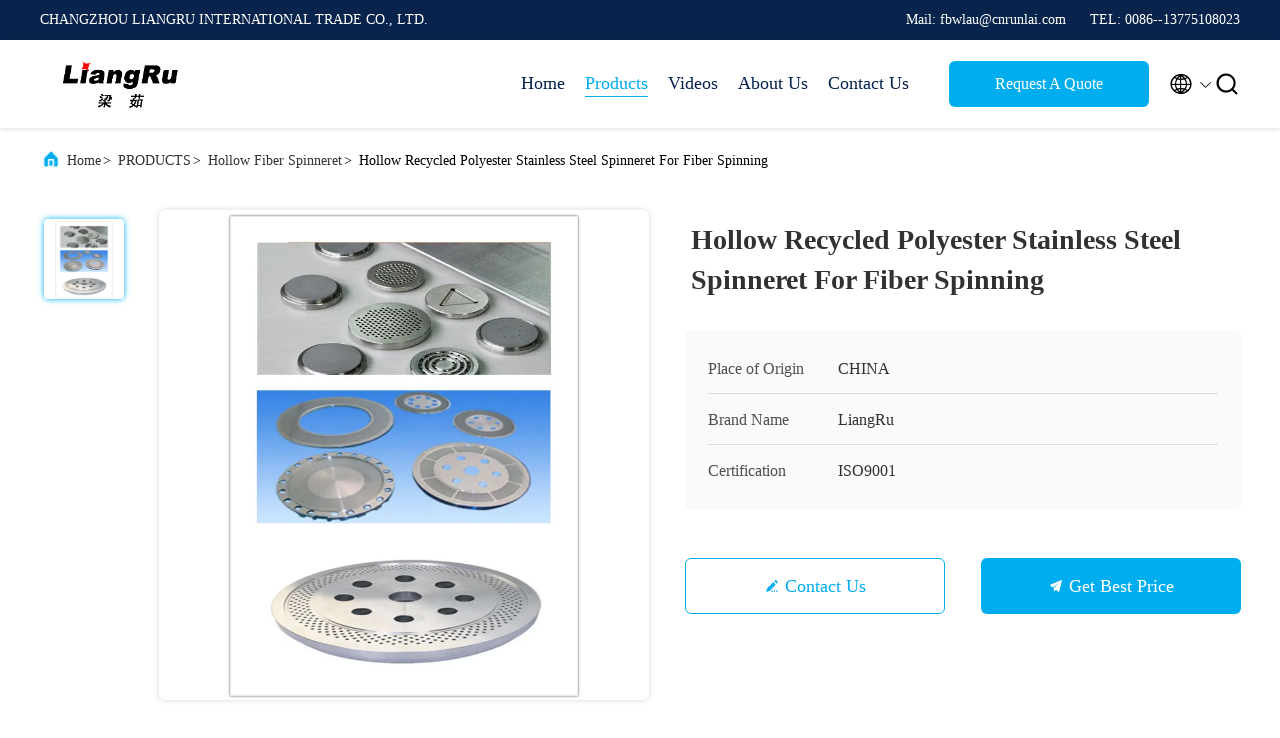

--- FILE ---
content_type: text/html
request_url: https://www.textilemachinery-spares.com/sale-8181266-hollow-recycled-polyester-stainless-steel-spinneret-for-fiber-spinning.html
body_size: 24012
content:

<!DOCTYPE html>
<html lang="en">
<head>
	<meta charset="utf-8">
	<meta http-equiv="X-UA-Compatible" content="IE=edge">
	<meta name="viewport" content="width=device-width, initial-scale=1.0, maximum-scale=5.1">
    <title>Hollow Recycled Polyester Stainless Steel Spinneret For Fiber Spinning</title>
    <meta name="keywords" content="spinneret plate, textile machine spares, Fiber Spinning Stainless Steel Spinneret, Hollow Fiber Spinneret" />
    <meta name="description" content="High quality Hollow Recycled Polyester Stainless Steel Spinneret For Fiber Spinning from China, China's leading spinneret plate product, with strict quality control textile machine spares factories, producing high quality Fiber Spinning Stainless Steel Spinneret PRODUCTS." />
     <link rel='preload'
					  href=/photo/textilemachinery-spares/sitetpl/style/commonV2.css?ver=1678242703 as='style'><link type='text/css' rel='stylesheet'
					  href=/photo/textilemachinery-spares/sitetpl/style/commonV2.css?ver=1678242703 media='all'><meta property="og:title" content="Hollow Recycled Polyester Stainless Steel Spinneret For Fiber Spinning" />
<meta property="og:description" content="High quality Hollow Recycled Polyester Stainless Steel Spinneret For Fiber Spinning from China, China's leading spinneret plate product, with strict quality control textile machine spares factories, producing high quality Fiber Spinning Stainless Steel Spinneret PRODUCTS." />
<meta property="og:type" content="product" />
<meta property="og:availability" content="instock" />
<meta property="og:site_name" content="CHANGZHOU LIANGRU INTERNATIONAL TRADE CO., LTD." />
<meta property="og:url" content="https://www.textilemachinery-spares.com/quality-8181266-hollow-recycled-polyester-stainless-steel-spinneret-for-fiber-spinning" />
<meta property="og:image" content="https://www.textilemachinery-spares.com/photo/ps12522081-hollow_recycled_polyester_stainless_steel_spinneret_for_fiber_spinning.jpg" />
<link rel="canonical" href="https://www.textilemachinery-spares.com/quality-8181266-hollow-recycled-polyester-stainless-steel-spinneret-for-fiber-spinning" />
<link rel="alternate" href="https://m.textilemachinery-spares.com/quality-8181266-hollow-recycled-polyester-stainless-steel-spinneret-for-fiber-spinning" media="only screen and (max-width: 640px)" />
<link rel="stylesheet" type="text/css" href="/js/guidefirstcommon.css" />
<style type="text/css">
/*<![CDATA[*/
.consent__cookie {position: fixed;top: 0;left: 0;width: 100%;height: 0%;z-index: 100000;}.consent__cookie_bg {position: fixed;top: 0;left: 0;width: 100%;height: 100%;background: #000;opacity: .6;display: none }.consent__cookie_rel {position: fixed;bottom:0;left: 0;width: 100%;background: #fff;display: -webkit-box;display: -ms-flexbox;display: flex;flex-wrap: wrap;padding: 24px 80px;-webkit-box-sizing: border-box;box-sizing: border-box;-webkit-box-pack: justify;-ms-flex-pack: justify;justify-content: space-between;-webkit-transition: all ease-in-out .3s;transition: all ease-in-out .3s }.consent__close {position: absolute;top: 20px;right: 20px;cursor: pointer }.consent__close svg {fill: #777 }.consent__close:hover svg {fill: #000 }.consent__cookie_box {flex: 1;word-break: break-word;}.consent__warm {color: #777;font-size: 16px;margin-bottom: 12px;line-height: 19px }.consent__title {color: #333;font-size: 20px;font-weight: 600;margin-bottom: 12px;line-height: 23px }.consent__itxt {color: #333;font-size: 14px;margin-bottom: 12px;display: -webkit-box;display: -ms-flexbox;display: flex;-webkit-box-align: center;-ms-flex-align: center;align-items: center }.consent__itxt i {display: -webkit-inline-box;display: -ms-inline-flexbox;display: inline-flex;width: 28px;height: 28px;border-radius: 50%;background: #e0f9e9;margin-right: 8px;-webkit-box-align: center;-ms-flex-align: center;align-items: center;-webkit-box-pack: center;-ms-flex-pack: center;justify-content: center }.consent__itxt svg {fill: #3ca860 }.consent__txt {color: #a6a6a6;font-size: 14px;margin-bottom: 8px;line-height: 17px }.consent__btns {display: -webkit-box;display: -ms-flexbox;display: flex;-webkit-box-orient: vertical;-webkit-box-direction: normal;-ms-flex-direction: column;flex-direction: column;-webkit-box-pack: center;-ms-flex-pack: center;justify-content: center;flex-shrink: 0;}.consent__btn {width: 280px;height: 40px;line-height: 40px;text-align: center;background: #3ca860;color: #fff;border-radius: 4px;margin: 8px 0;-webkit-box-sizing: border-box;box-sizing: border-box;cursor: pointer }.consent__btn:hover {background: #00823b }.consent__btn.empty {color: #3ca860;border: 1px solid #3ca860;background: #fff }.consent__btn.empty:hover {background: #3ca860;color: #fff }.open .consent__cookie_bg {display: block }.open .consent__cookie_rel {bottom: 0 }@media (max-width: 760px) {.consent__btns {width: 100%;align-items: center;}.consent__cookie_rel {padding: 20px 24px }}.consent__cookie.open {display: block;}.consent__cookie {display: none;}
/*]]>*/
</style>
<style type="text/css">
/*<![CDATA[*/
@media only screen and (max-width:640px){.contact_now_dialog .content-wrap .desc{background-image:url(/images/cta_images/bg_s.png) !important}}.contact_now_dialog .content-wrap .content-wrap_header .cta-close{background-image:url(/images/cta_images/sprite.png) !important}.contact_now_dialog .content-wrap .desc{background-image:url(/images/cta_images/bg_l.png) !important}.contact_now_dialog .content-wrap .cta-btn i{background-image:url(/images/cta_images/sprite.png) !important}.contact_now_dialog .content-wrap .head-tip img{content:url(/images/cta_images/cta_contact_now.png) !important}.cusim{background-image:url(/images/imicon/im.svg) !important}.cuswa{background-image:url(/images/imicon/wa.png) !important}.cusall{background-image:url(/images/imicon/allchat.svg) !important}
/*]]>*/
</style>
<script type="text/javascript" src="/js/guidefirstcommon.js"></script>
<script type="text/javascript">
/*<![CDATA[*/
window.isvideotpl = 0;window.detailurl = '';
var colorUrl = '';var isShowGuide = 2;var showGuideColor = 0;

var cta_cid = 9227;var use_defaulProductInfo = 1;var cta_pid = 8181266;var test_company = 0;var webim_domain = '';var company_type = 0;var cta_equipment = 'pc'; var setcookie = 'setwebimCookie(15926,8181266,0)'; var whatsapplink = "https://wa.me/008613775108023?text=Hi%2C+I%27m+interested+in+Hollow+Recycled+Polyester+Stainless+Steel+Spinneret+For+Fiber+Spinning."; function insertMeta(){var str = '<meta name="mobile-web-app-capable" content="yes" /><meta name="viewport" content="width=device-width, initial-scale=1.0" />';document.head.insertAdjacentHTML('beforeend',str);} var element = document.querySelector('a.footer_webim_a[href="/webim/webim_tab.html"]');if (element) {element.parentNode.removeChild(element);}

var colorUrl = '';
var aisearch = 0;
var selfUrl = '';
window.playerReportUrl='/vod/view_count/report';
var query_string = ["Products","Detail"];
var g_tp = '';
var customtplcolor = 99707;
var str_chat = 'chat';
				var str_call_now = 'call now';
var str_chat_now = 'chat now';
var str_contact1 = 'Get Best Price';var str_chat_lang='english';var str_contact2 = 'Get Price';var str_contact2 = 'Best Price';var str_contact = 'contact';
window.predomainsub = "";
/*]]>*/
</script>
</head>
<body>
<img src="/logo.gif" style="display:none" alt="logo"/>
<a style="display: none!important;" title="CHANGZHOU LIANGRU INTERNATIONAL TRADE CO., LTD." class="float-inquiry" href="/contactnow.html" onclick='setinquiryCookie("{\"showproduct\":1,\"pid\":\"8181266\",\"name\":\"Hollow Recycled Polyester Stainless Steel Spinneret For Fiber Spinning\",\"source_url\":\"\\/sale-8181266-hollow-recycled-polyester-stainless-steel-spinneret-for-fiber-spinning.html\",\"picurl\":\"\\/photo\\/pd12522081-hollow_recycled_polyester_stainless_steel_spinneret_for_fiber_spinning.jpg\",\"propertyDetail\":[[\"Use\",\"Spinning Machinery\"],[\"size\",\"according to clients&#039;\"],[\"Type\",\"spinneret\"],[\"use\",\"Fiber Spinning\"]],\"company_name\":null,\"picurl_c\":\"\\/photo\\/pc12522081-hollow_recycled_polyester_stainless_steel_spinneret_for_fiber_spinning.jpg\",\"price\":\"Different goods has different price\",\"username\":\"Wendy\",\"viewTime\":\"Last Login : 7 hours 27 minutes ago\",\"subject\":\"What is the CIF price on your Hollow Recycled Polyester Stainless Steel Spinneret For Fiber Spinning\",\"countrycode\":\"DE\"}");'></a>
<script>
var originProductInfo = '';
var originProductInfo = {"showproduct":1,"pid":"8181266","name":"Hollow Recycled Polyester Stainless Steel Spinneret For Fiber Spinning","source_url":"\/sale-8181266-hollow-recycled-polyester-stainless-steel-spinneret-for-fiber-spinning.html","picurl":"\/photo\/pd12522081-hollow_recycled_polyester_stainless_steel_spinneret_for_fiber_spinning.jpg","propertyDetail":[["Use","Spinning Machinery"],["size","according to clients&#039;"],["Type","spinneret"],["use","Fiber Spinning"]],"company_name":null,"picurl_c":"\/photo\/pc12522081-hollow_recycled_polyester_stainless_steel_spinneret_for_fiber_spinning.jpg","price":"Different goods has different price","username":"Wendy","viewTime":"Last Login : 8 hours 27 minutes ago","subject":"Please send me more information on your Hollow Recycled Polyester Stainless Steel Spinneret For Fiber Spinning","countrycode":"DE"};
var save_url = "/contactsave.html";
var update_url = "/updateinquiry.html";
var productInfo = {};
var defaulProductInfo = {};
var myDate = new Date();
var curDate = myDate.getFullYear()+'-'+(parseInt(myDate.getMonth())+1)+'-'+myDate.getDate();
var message = '';
var default_pop = 1;
var leaveMessageDialog = document.getElementsByClassName('leave-message-dialog')[0]; // 获取弹层
var _$$ = function (dom) {
    return document.querySelectorAll(dom);
};
resInfo = originProductInfo;
defaulProductInfo.pid = resInfo['pid'];
defaulProductInfo.productName = resInfo['name'];
defaulProductInfo.productInfo = resInfo['propertyDetail'];
defaulProductInfo.productImg = resInfo['picurl_c'];
defaulProductInfo.subject = resInfo['subject'];
defaulProductInfo.productImgAlt = resInfo['name'];
var inquirypopup_tmp = 1;
var message = 'Dear,'+'\r\n'+"I am interested in"+' '+trim(resInfo['name'])+", could you send me more details such as type, size, MOQ, material, etc."+'\r\n'+"Thanks!"+'\r\n'+"Waiting for your reply.";
var message_1 = 'Dear,'+'\r\n'+"I am interested in"+' '+trim(resInfo['name'])+", could you send me more details such as type, size, MOQ, material, etc."+'\r\n'+"Thanks!"+'\r\n'+"Waiting for your reply.";
var message_2 = 'Hello,'+'\r\n'+"I am looking for"+' '+trim(resInfo['name'])+", please send me the price, specification and picture."+'\r\n'+"Your swift response will be highly appreciated."+'\r\n'+"Feel free to contact me for more information."+'\r\n'+"Thanks a lot.";
var message_3 = 'Hello,'+'\r\n'+trim(resInfo['name'])+' '+"meets my expectations."+'\r\n'+"Please give me the best price and some other product information."+'\r\n'+"Feel free to contact me via my mail."+'\r\n'+"Thanks a lot.";

var message_4 = 'Dear,'+'\r\n'+"What is the FOB price on your"+' '+trim(resInfo['name'])+'?'+'\r\n'+"Which is the nearest port name?"+'\r\n'+"Please reply me as soon as possible, it would be better to share further information."+'\r\n'+"Regards!";
var message_5 = 'Hi there,'+'\r\n'+"I am very interested in your"+' '+trim(resInfo['name'])+'.'+'\r\n'+"Please send me your product details."+'\r\n'+"Looking forward to your quick reply."+'\r\n'+"Feel free to contact me by mail."+'\r\n'+"Regards!";

var message_6 = 'Dear,'+'\r\n'+"Please provide us with information about your"+' '+trim(resInfo['name'])+", such as type, size, material, and of course the best price."+'\r\n'+"Looking forward to your quick reply."+'\r\n'+"Thank you!";
var message_7 = 'Dear,'+'\r\n'+"Can you supply"+' '+trim(resInfo['name'])+" for us?"+'\r\n'+"First we want a price list and some product details."+'\r\n'+"I hope to get reply asap and look forward to cooperation."+'\r\n'+"Thank you very much.";
var message_8 = 'hi,'+'\r\n'+"I am looking for"+' '+trim(resInfo['name'])+", please give me some more detailed product information."+'\r\n'+"I look forward to your reply."+'\r\n'+"Thank you!";
var message_9 = 'Hello,'+'\r\n'+"Your"+' '+trim(resInfo['name'])+" meets my requirements very well."+'\r\n'+"Please send me the price, specification, and similar model will be OK."+'\r\n'+"Feel free to chat with me."+'\r\n'+"Thanks!";
var message_10 = 'Dear,'+'\r\n'+"I want to know more about the details and quotation of"+' '+trim(resInfo['name'])+'.'+'\r\n'+"Feel free to contact me."+'\r\n'+"Regards!";

var r = getRandom(1,10);

defaulProductInfo.message = eval("message_"+r);

var mytAjax = {

    post: function(url, data, fn) {
        var xhr = new XMLHttpRequest();
        xhr.open("POST", url, true);
        xhr.setRequestHeader("Content-Type", "application/x-www-form-urlencoded;charset=UTF-8");
        xhr.setRequestHeader("X-Requested-With", "XMLHttpRequest");
        xhr.setRequestHeader('Content-Type','text/plain;charset=UTF-8');
        xhr.onreadystatechange = function() {
            if(xhr.readyState == 4 && (xhr.status == 200 || xhr.status == 304)) {
                fn.call(this, xhr.responseText);
            }
        };
        xhr.send(data);
    },

    postform: function(url, data, fn) {
        var xhr = new XMLHttpRequest();
        xhr.open("POST", url, true);
        xhr.setRequestHeader("X-Requested-With", "XMLHttpRequest");
        xhr.onreadystatechange = function() {
            if(xhr.readyState == 4 && (xhr.status == 200 || xhr.status == 304)) {
                fn.call(this, xhr.responseText);
            }
        };
        xhr.send(data);
    }
};
/*window.onload = function(){
    leaveMessageDialog = document.getElementsByClassName('leave-message-dialog')[0];
    if (window.localStorage.recordDialogStatus=='undefined' || (window.localStorage.recordDialogStatus!='undefined' && window.localStorage.recordDialogStatus != curDate)) {
        setTimeout(function(){
            if(parseInt(inquirypopup_tmp%10) == 1){
                creatDialog(defaulProductInfo, 1);
            }
        }, 6000);
    }
};*/
function trim(str)
{
    str = str.replace(/(^\s*)/g,"");
    return str.replace(/(\s*$)/g,"");
};
function getRandom(m,n){
    var num = Math.floor(Math.random()*(m - n) + n);
    return num;
};
function strBtn(param) {

    var starattextarea = document.getElementById("textareamessage").value.length;
    var email = document.getElementById("startEmail").value;

    var default_tip = document.querySelectorAll(".watermark_container").length;
    if (20 < starattextarea && starattextarea < 3000) {
        if(default_tip>0){
            document.getElementById("textareamessage1").parentNode.parentNode.nextElementSibling.style.display = "none";
        }else{
            document.getElementById("textareamessage1").parentNode.nextElementSibling.style.display = "none";
        }

    } else {
        if(default_tip>0){
            document.getElementById("textareamessage1").parentNode.parentNode.nextElementSibling.style.display = "block";
        }else{
            document.getElementById("textareamessage1").parentNode.nextElementSibling.style.display = "block";
        }

        return;
    }

    // var re = /^([a-zA-Z0-9_-])+@([a-zA-Z0-9_-])+\.([a-zA-Z0-9_-])+/i;/*邮箱不区分大小写*/
    var re = /^[a-zA-Z0-9][\w-]*(\.?[\w-]+)*@[a-zA-Z0-9-]+(\.[a-zA-Z0-9]+)+$/i;
    if (!re.test(email)) {
        document.getElementById("startEmail").nextElementSibling.style.display = "block";
        return;
    } else {
        document.getElementById("startEmail").nextElementSibling.style.display = "none";
    }

    var subject = document.getElementById("pop_subject").value;
    var pid = document.getElementById("pop_pid").value;
    var message = document.getElementById("textareamessage").value;
    var sender_email = document.getElementById("startEmail").value;
    var tel = '';
    if (document.getElementById("tel0") != undefined && document.getElementById("tel0") != '')
        tel = document.getElementById("tel0").value;
    var form_serialize = '&tel='+tel;

    form_serialize = form_serialize.replace(/\+/g, "%2B");
    mytAjax.post(save_url,"pid="+pid+"&subject="+subject+"&email="+sender_email+"&message="+(message)+form_serialize,function(res){
        var mes = JSON.parse(res);
        if(mes.status == 200){
            var iid = mes.iid;
            document.getElementById("pop_iid").value = iid;
            document.getElementById("pop_uuid").value = mes.uuid;

            if(typeof gtag_report_conversion === "function"){
                gtag_report_conversion();//执行统计js代码
            }
            if(typeof fbq === "function"){
                fbq('track','Purchase');//执行统计js代码
            }
        }
    });
    for (var index = 0; index < document.querySelectorAll(".dialog-content-pql").length; index++) {
        document.querySelectorAll(".dialog-content-pql")[index].style.display = "none";
    };
    $('#idphonepql').val(tel);
    document.getElementById("dialog-content-pql-id").style.display = "block";
    ;
};
function twoBtnOk(param) {

    var selectgender = document.getElementById("Mr").innerHTML;
    var iid = document.getElementById("pop_iid").value;
    var sendername = document.getElementById("idnamepql").value;
    var senderphone = document.getElementById("idphonepql").value;
    var sendercname = document.getElementById("idcompanypql").value;
    var uuid = document.getElementById("pop_uuid").value;
    var gender = 2;
    if(selectgender == 'Mr.') gender = 0;
    if(selectgender == 'Mrs.') gender = 1;
    var pid = document.getElementById("pop_pid").value;
    var form_serialize = '';

        form_serialize = form_serialize.replace(/\+/g, "%2B");

    mytAjax.post(update_url,"iid="+iid+"&gender="+gender+"&uuid="+uuid+"&name="+(sendername)+"&tel="+(senderphone)+"&company="+(sendercname)+form_serialize,function(res){});

    for (var index = 0; index < document.querySelectorAll(".dialog-content-pql").length; index++) {
        document.querySelectorAll(".dialog-content-pql")[index].style.display = "none";
    };
    document.getElementById("dialog-content-pql-ok").style.display = "block";

};
function toCheckMust(name) {
    $('#'+name+'error').hide();
}
function handClidk(param) {
    var starattextarea = document.getElementById("textareamessage1").value.length;
    var email = document.getElementById("startEmail1").value;
    var default_tip = document.querySelectorAll(".watermark_container").length;
    if (20 < starattextarea && starattextarea < 3000) {
        if(default_tip>0){
            document.getElementById("textareamessage1").parentNode.parentNode.nextElementSibling.style.display = "none";
        }else{
            document.getElementById("textareamessage1").parentNode.nextElementSibling.style.display = "none";
        }

    } else {
        if(default_tip>0){
            document.getElementById("textareamessage1").parentNode.parentNode.nextElementSibling.style.display = "block";
        }else{
            document.getElementById("textareamessage1").parentNode.nextElementSibling.style.display = "block";
        }

        return;
    }

    // var re = /^([a-zA-Z0-9_-])+@([a-zA-Z0-9_-])+\.([a-zA-Z0-9_-])+/i;
    var re = /^[a-zA-Z0-9][\w-]*(\.?[\w-]+)*@[a-zA-Z0-9-]+(\.[a-zA-Z0-9]+)+$/i;
    if (!re.test(email)) {
        document.getElementById("startEmail1").nextElementSibling.style.display = "block";
        return;
    } else {
        document.getElementById("startEmail1").nextElementSibling.style.display = "none";
    }

    var subject = document.getElementById("pop_subject").value;
    var pid = document.getElementById("pop_pid").value;
    var message = document.getElementById("textareamessage1").value;
    var sender_email = document.getElementById("startEmail1").value;
    var form_serialize = tel = '';
    if (document.getElementById("tel1") != undefined && document.getElementById("tel1") != '')
        tel = document.getElementById("tel1").value;
        mytAjax.post(save_url,"email="+sender_email+"&tel="+tel+"&pid="+pid+"&message="+message+"&subject="+subject+form_serialize,function(res){

        var mes = JSON.parse(res);
        if(mes.status == 200){
            var iid = mes.iid;
            document.getElementById("pop_iid").value = iid;
            document.getElementById("pop_uuid").value = mes.uuid;
            if(typeof gtag_report_conversion === "function"){
                gtag_report_conversion();//执行统计js代码
            }
        }

    });
    for (var index = 0; index < document.querySelectorAll(".dialog-content-pql").length; index++) {
        document.querySelectorAll(".dialog-content-pql")[index].style.display = "none";
    };
    $('#idphonepql').val(tel);
    document.getElementById("dialog-content-pql-id").style.display = "block";

};
window.addEventListener('load', function () {
    $('.checkbox-wrap label').each(function(){
        if($(this).find('input').prop('checked')){
            $(this).addClass('on')
        }else {
            $(this).removeClass('on')
        }
    })
    $(document).on('click', '.checkbox-wrap label' , function(ev){
        if (ev.target.tagName.toUpperCase() != 'INPUT') {
            $(this).toggleClass('on')
        }
    })
})

function hand_video(pdata) {
    data = JSON.parse(pdata);
    productInfo.productName = data.productName;
    productInfo.productInfo = data.productInfo;
    productInfo.productImg = data.productImg;
    productInfo.subject = data.subject;

    var message = 'Dear,'+'\r\n'+"I am interested in"+' '+trim(data.productName)+", could you send me more details such as type, size, quantity, material, etc."+'\r\n'+"Thanks!"+'\r\n'+"Waiting for your reply.";

    var message = 'Dear,'+'\r\n'+"I am interested in"+' '+trim(data.productName)+", could you send me more details such as type, size, MOQ, material, etc."+'\r\n'+"Thanks!"+'\r\n'+"Waiting for your reply.";
    var message_1 = 'Dear,'+'\r\n'+"I am interested in"+' '+trim(data.productName)+", could you send me more details such as type, size, MOQ, material, etc."+'\r\n'+"Thanks!"+'\r\n'+"Waiting for your reply.";
    var message_2 = 'Hello,'+'\r\n'+"I am looking for"+' '+trim(data.productName)+", please send me the price, specification and picture."+'\r\n'+"Your swift response will be highly appreciated."+'\r\n'+"Feel free to contact me for more information."+'\r\n'+"Thanks a lot.";
    var message_3 = 'Hello,'+'\r\n'+trim(data.productName)+' '+"meets my expectations."+'\r\n'+"Please give me the best price and some other product information."+'\r\n'+"Feel free to contact me via my mail."+'\r\n'+"Thanks a lot.";

    var message_4 = 'Dear,'+'\r\n'+"What is the FOB price on your"+' '+trim(data.productName)+'?'+'\r\n'+"Which is the nearest port name?"+'\r\n'+"Please reply me as soon as possible, it would be better to share further information."+'\r\n'+"Regards!";
    var message_5 = 'Hi there,'+'\r\n'+"I am very interested in your"+' '+trim(data.productName)+'.'+'\r\n'+"Please send me your product details."+'\r\n'+"Looking forward to your quick reply."+'\r\n'+"Feel free to contact me by mail."+'\r\n'+"Regards!";

    var message_6 = 'Dear,'+'\r\n'+"Please provide us with information about your"+' '+trim(data.productName)+", such as type, size, material, and of course the best price."+'\r\n'+"Looking forward to your quick reply."+'\r\n'+"Thank you!";
    var message_7 = 'Dear,'+'\r\n'+"Can you supply"+' '+trim(data.productName)+" for us?"+'\r\n'+"First we want a price list and some product details."+'\r\n'+"I hope to get reply asap and look forward to cooperation."+'\r\n'+"Thank you very much.";
    var message_8 = 'hi,'+'\r\n'+"I am looking for"+' '+trim(data.productName)+", please give me some more detailed product information."+'\r\n'+"I look forward to your reply."+'\r\n'+"Thank you!";
    var message_9 = 'Hello,'+'\r\n'+"Your"+' '+trim(data.productName)+" meets my requirements very well."+'\r\n'+"Please send me the price, specification, and similar model will be OK."+'\r\n'+"Feel free to chat with me."+'\r\n'+"Thanks!";
    var message_10 = 'Dear,'+'\r\n'+"I want to know more about the details and quotation of"+' '+trim(data.productName)+'.'+'\r\n'+"Feel free to contact me."+'\r\n'+"Regards!";

    var r = getRandom(1,10);

    productInfo.message = eval("message_"+r);
    if(parseInt(inquirypopup_tmp/10) == 1){
        productInfo.message = "";
    }
    productInfo.pid = data.pid;
    creatDialog(productInfo, 2);
};

function handDialog(pdata) {
    data = JSON.parse(pdata);
    productInfo.productName = data.productName;
    productInfo.productInfo = data.productInfo;
    productInfo.productImg = data.productImg;
    productInfo.subject = data.subject;

    var message = 'Dear,'+'\r\n'+"I am interested in"+' '+trim(data.productName)+", could you send me more details such as type, size, quantity, material, etc."+'\r\n'+"Thanks!"+'\r\n'+"Waiting for your reply.";

    var message = 'Dear,'+'\r\n'+"I am interested in"+' '+trim(data.productName)+", could you send me more details such as type, size, MOQ, material, etc."+'\r\n'+"Thanks!"+'\r\n'+"Waiting for your reply.";
    var message_1 = 'Dear,'+'\r\n'+"I am interested in"+' '+trim(data.productName)+", could you send me more details such as type, size, MOQ, material, etc."+'\r\n'+"Thanks!"+'\r\n'+"Waiting for your reply.";
    var message_2 = 'Hello,'+'\r\n'+"I am looking for"+' '+trim(data.productName)+", please send me the price, specification and picture."+'\r\n'+"Your swift response will be highly appreciated."+'\r\n'+"Feel free to contact me for more information."+'\r\n'+"Thanks a lot.";
    var message_3 = 'Hello,'+'\r\n'+trim(data.productName)+' '+"meets my expectations."+'\r\n'+"Please give me the best price and some other product information."+'\r\n'+"Feel free to contact me via my mail."+'\r\n'+"Thanks a lot.";

    var message_4 = 'Dear,'+'\r\n'+"What is the FOB price on your"+' '+trim(data.productName)+'?'+'\r\n'+"Which is the nearest port name?"+'\r\n'+"Please reply me as soon as possible, it would be better to share further information."+'\r\n'+"Regards!";
    var message_5 = 'Hi there,'+'\r\n'+"I am very interested in your"+' '+trim(data.productName)+'.'+'\r\n'+"Please send me your product details."+'\r\n'+"Looking forward to your quick reply."+'\r\n'+"Feel free to contact me by mail."+'\r\n'+"Regards!";

    var message_6 = 'Dear,'+'\r\n'+"Please provide us with information about your"+' '+trim(data.productName)+", such as type, size, material, and of course the best price."+'\r\n'+"Looking forward to your quick reply."+'\r\n'+"Thank you!";
    var message_7 = 'Dear,'+'\r\n'+"Can you supply"+' '+trim(data.productName)+" for us?"+'\r\n'+"First we want a price list and some product details."+'\r\n'+"I hope to get reply asap and look forward to cooperation."+'\r\n'+"Thank you very much.";
    var message_8 = 'hi,'+'\r\n'+"I am looking for"+' '+trim(data.productName)+", please give me some more detailed product information."+'\r\n'+"I look forward to your reply."+'\r\n'+"Thank you!";
    var message_9 = 'Hello,'+'\r\n'+"Your"+' '+trim(data.productName)+" meets my requirements very well."+'\r\n'+"Please send me the price, specification, and similar model will be OK."+'\r\n'+"Feel free to chat with me."+'\r\n'+"Thanks!";
    var message_10 = 'Dear,'+'\r\n'+"I want to know more about the details and quotation of"+' '+trim(data.productName)+'.'+'\r\n'+"Feel free to contact me."+'\r\n'+"Regards!";

    var r = getRandom(1,10);

    productInfo.message = eval("message_"+r);
    if(parseInt(inquirypopup_tmp/10) == 1){
        productInfo.message = "";
    }
    productInfo.pid = data.pid;
    creatDialog(productInfo, 2);
};

function closepql(param) {

    leaveMessageDialog.style.display = 'none';
};

function closepql2(param) {

    for (var index = 0; index < document.querySelectorAll(".dialog-content-pql").length; index++) {
        document.querySelectorAll(".dialog-content-pql")[index].style.display = "none";
    };
    document.getElementById("dialog-content-pql-ok").style.display = "block";
};

function decodeHtmlEntities(str) {
    var tempElement = document.createElement('div');
    tempElement.innerHTML = str;
    return tempElement.textContent || tempElement.innerText || '';
}

function initProduct(productInfo,type){

    productInfo.productName = decodeHtmlEntities(productInfo.productName);
    productInfo.message = decodeHtmlEntities(productInfo.message);

    leaveMessageDialog = document.getElementsByClassName('leave-message-dialog')[0];
    leaveMessageDialog.style.display = "block";
    if(type == 3){
        var popinquiryemail = document.getElementById("popinquiryemail").value;
        _$$("#startEmail1")[0].value = popinquiryemail;
    }else{
        _$$("#startEmail1")[0].value = "";
    }
    _$$("#startEmail")[0].value = "";
    _$$("#idnamepql")[0].value = "";
    _$$("#idphonepql")[0].value = "";
    _$$("#idcompanypql")[0].value = "";

    _$$("#pop_pid")[0].value = productInfo.pid;
    _$$("#pop_subject")[0].value = productInfo.subject;
    
    if(parseInt(inquirypopup_tmp/10) == 1){
        productInfo.message = "";
    }

    _$$("#textareamessage1")[0].value = productInfo.message;
    _$$("#textareamessage")[0].value = productInfo.message;

    _$$("#dialog-content-pql-id .titlep")[0].innerHTML = productInfo.productName;
    _$$("#dialog-content-pql-id img")[0].setAttribute("src", productInfo.productImg);
    _$$("#dialog-content-pql-id img")[0].setAttribute("alt", productInfo.productImgAlt);

    _$$("#dialog-content-pql-id-hand img")[0].setAttribute("src", productInfo.productImg);
    _$$("#dialog-content-pql-id-hand img")[0].setAttribute("alt", productInfo.productImgAlt);
    _$$("#dialog-content-pql-id-hand .titlep")[0].innerHTML = productInfo.productName;

    if (productInfo.productInfo.length > 0) {
        var ul2, ul;
        ul = document.createElement("ul");
        for (var index = 0; index < productInfo.productInfo.length; index++) {
            var el = productInfo.productInfo[index];
            var li = document.createElement("li");
            var span1 = document.createElement("span");
            span1.innerHTML = el[0] + ":";
            var span2 = document.createElement("span");
            span2.innerHTML = el[1];
            li.appendChild(span1);
            li.appendChild(span2);
            ul.appendChild(li);

        }
        ul2 = ul.cloneNode(true);
        if (type === 1) {
            _$$("#dialog-content-pql-id .left")[0].replaceChild(ul, _$$("#dialog-content-pql-id .left ul")[0]);
        } else {
            _$$("#dialog-content-pql-id-hand .left")[0].replaceChild(ul2, _$$("#dialog-content-pql-id-hand .left ul")[0]);
            _$$("#dialog-content-pql-id .left")[0].replaceChild(ul, _$$("#dialog-content-pql-id .left ul")[0]);
        }
    };
    for (var index = 0; index < _$$("#dialog-content-pql-id .right ul li").length; index++) {
        _$$("#dialog-content-pql-id .right ul li")[index].addEventListener("click", function (params) {
            _$$("#dialog-content-pql-id .right #Mr")[0].innerHTML = this.innerHTML
        }, false)

    };

};
function closeInquiryCreateDialog() {
    document.getElementById("xuanpan_dialog_box_pql").style.display = "none";
};
function showInquiryCreateDialog() {
    document.getElementById("xuanpan_dialog_box_pql").style.display = "block";
};
function submitPopInquiry(){
    var message = document.getElementById("inquiry_message").value;
    var email = document.getElementById("inquiry_email").value;
    var subject = defaulProductInfo.subject;
    var pid = defaulProductInfo.pid;
    if (email === undefined) {
        showInquiryCreateDialog();
        document.getElementById("inquiry_email").style.border = "1px solid red";
        return false;
    };
    if (message === undefined) {
        showInquiryCreateDialog();
        document.getElementById("inquiry_message").style.border = "1px solid red";
        return false;
    };
    if (email.search(/^\w+((-\w+)|(\.\w+))*\@[A-Za-z0-9]+((\.|-)[A-Za-z0-9]+)*\.[A-Za-z0-9]+$/) == -1) {
        document.getElementById("inquiry_email").style.border= "1px solid red";
        showInquiryCreateDialog();
        return false;
    } else {
        document.getElementById("inquiry_email").style.border= "";
    };
    if (message.length < 20 || message.length >3000) {
        showInquiryCreateDialog();
        document.getElementById("inquiry_message").style.border = "1px solid red";
        return false;
    } else {
        document.getElementById("inquiry_message").style.border = "";
    };
    var tel = '';
    if (document.getElementById("tel") != undefined && document.getElementById("tel") != '')
        tel = document.getElementById("tel").value;

    mytAjax.post(save_url,"pid="+pid+"&subject="+subject+"&email="+email+"&message="+(message)+'&tel='+tel,function(res){
        var mes = JSON.parse(res);
        if(mes.status == 200){
            var iid = mes.iid;
            document.getElementById("pop_iid").value = iid;
            document.getElementById("pop_uuid").value = mes.uuid;

        }
    });
    initProduct(defaulProductInfo);
    for (var index = 0; index < document.querySelectorAll(".dialog-content-pql").length; index++) {
        document.querySelectorAll(".dialog-content-pql")[index].style.display = "none";
    };
    $('#idphonepql').val(tel);
    document.getElementById("dialog-content-pql-id").style.display = "block";

};

//带附件上传
function submitPopInquiryfile(email_id,message_id,check_sort,name_id,phone_id,company_id,attachments){

    if(typeof(check_sort) == 'undefined'){
        check_sort = 0;
    }
    var message = document.getElementById(message_id).value;
    var email = document.getElementById(email_id).value;
    var attachments = document.getElementById(attachments).value;
    if(typeof(name_id) !== 'undefined' && name_id != ""){
        var name  = document.getElementById(name_id).value;
    }
    if(typeof(phone_id) !== 'undefined' && phone_id != ""){
        var phone = document.getElementById(phone_id).value;
    }
    if(typeof(company_id) !== 'undefined' && company_id != ""){
        var company = document.getElementById(company_id).value;
    }
    var subject = defaulProductInfo.subject;
    var pid = defaulProductInfo.pid;

    if(check_sort == 0){
        if (email === undefined) {
            showInquiryCreateDialog();
            document.getElementById(email_id).style.border = "1px solid red";
            return false;
        };
        if (message === undefined) {
            showInquiryCreateDialog();
            document.getElementById(message_id).style.border = "1px solid red";
            return false;
        };

        if (email.search(/^\w+((-\w+)|(\.\w+))*\@[A-Za-z0-9]+((\.|-)[A-Za-z0-9]+)*\.[A-Za-z0-9]+$/) == -1) {
            document.getElementById(email_id).style.border= "1px solid red";
            showInquiryCreateDialog();
            return false;
        } else {
            document.getElementById(email_id).style.border= "";
        };
        if (message.length < 20 || message.length >3000) {
            showInquiryCreateDialog();
            document.getElementById(message_id).style.border = "1px solid red";
            return false;
        } else {
            document.getElementById(message_id).style.border = "";
        };
    }else{

        if (message === undefined) {
            showInquiryCreateDialog();
            document.getElementById(message_id).style.border = "1px solid red";
            return false;
        };

        if (email === undefined) {
            showInquiryCreateDialog();
            document.getElementById(email_id).style.border = "1px solid red";
            return false;
        };

        if (message.length < 20 || message.length >3000) {
            showInquiryCreateDialog();
            document.getElementById(message_id).style.border = "1px solid red";
            return false;
        } else {
            document.getElementById(message_id).style.border = "";
        };

        if (email.search(/^\w+((-\w+)|(\.\w+))*\@[A-Za-z0-9]+((\.|-)[A-Za-z0-9]+)*\.[A-Za-z0-9]+$/) == -1) {
            document.getElementById(email_id).style.border= "1px solid red";
            showInquiryCreateDialog();
            return false;
        } else {
            document.getElementById(email_id).style.border= "";
        };

    };

    mytAjax.post(save_url,"pid="+pid+"&subject="+subject+"&email="+email+"&message="+message+"&company="+company+"&attachments="+attachments,function(res){
        var mes = JSON.parse(res);
        if(mes.status == 200){
            var iid = mes.iid;
            document.getElementById("pop_iid").value = iid;
            document.getElementById("pop_uuid").value = mes.uuid;

            if(typeof gtag_report_conversion === "function"){
                gtag_report_conversion();//执行统计js代码
            }
            if(typeof fbq === "function"){
                fbq('track','Purchase');//执行统计js代码
            }
        }
    });
    initProduct(defaulProductInfo);

    if(name !== undefined && name != ""){
        _$$("#idnamepql")[0].value = name;
    }

    if(phone !== undefined && phone != ""){
        _$$("#idphonepql")[0].value = phone;
    }

    if(company !== undefined && company != ""){
        _$$("#idcompanypql")[0].value = company;
    }

    for (var index = 0; index < document.querySelectorAll(".dialog-content-pql").length; index++) {
        document.querySelectorAll(".dialog-content-pql")[index].style.display = "none";
    };
    document.getElementById("dialog-content-pql-id").style.display = "block";

};
function submitPopInquiryByParam(email_id,message_id,check_sort,name_id,phone_id,company_id){

    if(typeof(check_sort) == 'undefined'){
        check_sort = 0;
    }

    var senderphone = '';
    var message = document.getElementById(message_id).value;
    var email = document.getElementById(email_id).value;
    if(typeof(name_id) !== 'undefined' && name_id != ""){
        var name  = document.getElementById(name_id).value;
    }
    if(typeof(phone_id) !== 'undefined' && phone_id != ""){
        var phone = document.getElementById(phone_id).value;
        senderphone = phone;
    }
    if(typeof(company_id) !== 'undefined' && company_id != ""){
        var company = document.getElementById(company_id).value;
    }
    var subject = defaulProductInfo.subject;
    var pid = defaulProductInfo.pid;

    if(check_sort == 0){
        if (email === undefined) {
            showInquiryCreateDialog();
            document.getElementById(email_id).style.border = "1px solid red";
            return false;
        };
        if (message === undefined) {
            showInquiryCreateDialog();
            document.getElementById(message_id).style.border = "1px solid red";
            return false;
        };

        if (email.search(/^\w+((-\w+)|(\.\w+))*\@[A-Za-z0-9]+((\.|-)[A-Za-z0-9]+)*\.[A-Za-z0-9]+$/) == -1) {
            document.getElementById(email_id).style.border= "1px solid red";
            showInquiryCreateDialog();
            return false;
        } else {
            document.getElementById(email_id).style.border= "";
        };
        if (message.length < 20 || message.length >3000) {
            showInquiryCreateDialog();
            document.getElementById(message_id).style.border = "1px solid red";
            return false;
        } else {
            document.getElementById(message_id).style.border = "";
        };
    }else{

        if (message === undefined) {
            showInquiryCreateDialog();
            document.getElementById(message_id).style.border = "1px solid red";
            return false;
        };

        if (email === undefined) {
            showInquiryCreateDialog();
            document.getElementById(email_id).style.border = "1px solid red";
            return false;
        };

        if (message.length < 20 || message.length >3000) {
            showInquiryCreateDialog();
            document.getElementById(message_id).style.border = "1px solid red";
            return false;
        } else {
            document.getElementById(message_id).style.border = "";
        };

        if (email.search(/^\w+((-\w+)|(\.\w+))*\@[A-Za-z0-9]+((\.|-)[A-Za-z0-9]+)*\.[A-Za-z0-9]+$/) == -1) {
            document.getElementById(email_id).style.border= "1px solid red";
            showInquiryCreateDialog();
            return false;
        } else {
            document.getElementById(email_id).style.border= "";
        };

    };

    var productsku = "";
    if($("#product_sku").length > 0){
        productsku = $("#product_sku").html();
    }

    mytAjax.post(save_url,"tel="+senderphone+"&pid="+pid+"&subject="+subject+"&email="+email+"&message="+message+"&messagesku="+encodeURI(productsku),function(res){
        var mes = JSON.parse(res);
        if(mes.status == 200){
            var iid = mes.iid;
            document.getElementById("pop_iid").value = iid;
            document.getElementById("pop_uuid").value = mes.uuid;

            if(typeof gtag_report_conversion === "function"){
                gtag_report_conversion();//执行统计js代码
            }
            if(typeof fbq === "function"){
                fbq('track','Purchase');//执行统计js代码
            }
        }
    });
    initProduct(defaulProductInfo);

    if(name !== undefined && name != ""){
        _$$("#idnamepql")[0].value = name;
    }

    if(phone !== undefined && phone != ""){
        _$$("#idphonepql")[0].value = phone;
    }

    if(company !== undefined && company != ""){
        _$$("#idcompanypql")[0].value = company;
    }

    for (var index = 0; index < document.querySelectorAll(".dialog-content-pql").length; index++) {
        document.querySelectorAll(".dialog-content-pql")[index].style.display = "none";

    };
    document.getElementById("dialog-content-pql-id").style.display = "block";

};

function creat_videoDialog(productInfo, type) {

    if(type == 1){
        if(default_pop != 1){
            return false;
        }
        window.localStorage.recordDialogStatus = curDate;
    }else{
        default_pop = 0;
    }
    initProduct(productInfo, type);
    if (type === 1) {
        // 自动弹出
        for (var index = 0; index < document.querySelectorAll(".dialog-content-pql").length; index++) {

            document.querySelectorAll(".dialog-content-pql")[index].style.display = "none";
        };
        document.getElementById("dialog-content-pql").style.display = "block";
    } else {
        // 手动弹出
        for (var index = 0; index < document.querySelectorAll(".dialog-content-pql").length; index++) {
            document.querySelectorAll(".dialog-content-pql")[index].style.display = "none";
        };
        document.getElementById("dialog-content-pql-id-hand").style.display = "block";
    }
}

function creatDialog(productInfo, type) {

    if(type == 1){
        if(default_pop != 1){
            return false;
        }
        window.localStorage.recordDialogStatus = curDate;
    }else{
        default_pop = 0;
    }
    initProduct(productInfo, type);
    if (type === 1) {
        // 自动弹出
        for (var index = 0; index < document.querySelectorAll(".dialog-content-pql").length; index++) {

            document.querySelectorAll(".dialog-content-pql")[index].style.display = "none";
        };
        document.getElementById("dialog-content-pql").style.display = "block";
    } else {
        // 手动弹出
        for (var index = 0; index < document.querySelectorAll(".dialog-content-pql").length; index++) {
            document.querySelectorAll(".dialog-content-pql")[index].style.display = "none";
        };
        document.getElementById("dialog-content-pql-id-hand").style.display = "block";
    }
}

//带邮箱信息打开询盘框 emailtype=1表示带入邮箱
function openDialog(emailtype){
    var type = 2;//不带入邮箱，手动弹出
    if(emailtype == 1){
        var popinquiryemail = document.getElementById("popinquiryemail").value;
        // var re = /^([a-zA-Z0-9_-])+@([a-zA-Z0-9_-])+\.([a-zA-Z0-9_-])+/i;
        var re = /^[a-zA-Z0-9][\w-]*(\.?[\w-]+)*@[a-zA-Z0-9-]+(\.[a-zA-Z0-9]+)+$/i;
        if (!re.test(popinquiryemail)) {
            //前端提示样式;
            showInquiryCreateDialog();
            document.getElementById("popinquiryemail").style.border = "1px solid red";
            return false;
        } else {
            //前端提示样式;
        }
        var type = 3;
    }
    creatDialog(defaulProductInfo,type);
}

//上传附件
function inquiryUploadFile(){
    var fileObj = document.querySelector("#fileId").files[0];
    //构建表单数据
    var formData = new FormData();
    var filesize = fileObj.size;
    if(filesize > 10485760 || filesize == 0) {
        document.getElementById("filetips").style.display = "block";
        return false;
    }else {
        document.getElementById("filetips").style.display = "none";
    }
    formData.append('popinquiryfile', fileObj);
    document.getElementById("quotefileform").reset();
    var save_url = "/inquiryuploadfile.html";
    mytAjax.postform(save_url,formData,function(res){
        var mes = JSON.parse(res);
        if(mes.status == 200){
            document.getElementById("uploader-file-info").innerHTML = document.getElementById("uploader-file-info").innerHTML + "<span class=op>"+mes.attfile.name+"<a class=delatt id=att"+mes.attfile.id+" onclick=delatt("+mes.attfile.id+");>Delete</a></span>";
            var nowattachs = document.getElementById("attachments").value;
            if( nowattachs !== ""){
                var attachs = JSON.parse(nowattachs);
                attachs[mes.attfile.id] = mes.attfile;
            }else{
                var attachs = {};
                attachs[mes.attfile.id] = mes.attfile;
            }
            document.getElementById("attachments").value = JSON.stringify(attachs);
        }
    });
}
//附件删除
function delatt(attid)
{
    var nowattachs = document.getElementById("attachments").value;
    if( nowattachs !== ""){
        var attachs = JSON.parse(nowattachs);
        if(attachs[attid] == ""){
            return false;
        }
        var formData = new FormData();
        var delfile = attachs[attid]['filename'];
        var save_url = "/inquirydelfile.html";
        if(delfile != "") {
            formData.append('delfile', delfile);
            mytAjax.postform(save_url, formData, function (res) {
                if(res !== "") {
                    var mes = JSON.parse(res);
                    if (mes.status == 200) {
                        delete attachs[attid];
                        document.getElementById("attachments").value = JSON.stringify(attachs);
                        var s = document.getElementById("att"+attid);
                        s.parentNode.remove();
                    }
                }
            });
        }
    }else{
        return false;
    }
}

</script>
<div class="leave-message-dialog" style="display: none">
<style>
    .leave-message-dialog .close:before, .leave-message-dialog .close:after{
        content:initial;
    }
</style>
<div class="dialog-content-pql" id="dialog-content-pql" style="display: none">
    <span class="close" onclick="closepql()"><img src="/images/close.png" alt="close"></span>
    <div class="title">
        <p class="firstp-pql">Leave a Message</p>
        <p class="lastp-pql">We will call you back soon!</p>
    </div>
    <div class="form">
        <div class="textarea">
            <textarea style='font-family: robot;'  name="" id="textareamessage" cols="30" rows="10" style="margin-bottom:14px;width:100%"
                placeholder="Please enter your inquiry details."></textarea>
        </div>
        <p class="error-pql"> <span class="icon-pql"><img src="/images/error.png" alt="CHANGZHOU LIANGRU INTERNATIONAL TRADE CO., LTD."></span> Your message must be between 20-3,000 characters!</p>
        <input id="startEmail" type="text" placeholder="Enter your E-mail" onkeydown="if(event.keyCode === 13){ strBtn();}">
        <p class="error-pql"><span class="icon-pql"><img src="/images/error.png" alt="CHANGZHOU LIANGRU INTERNATIONAL TRADE CO., LTD."></span> Please check your E-mail! </p>
                <div class="operations">
            <div class='btn' id="submitStart" type="submit" onclick="strBtn()">SUBMIT</div>
        </div>
            </div>
</div>
<div class="dialog-content-pql dialog-content-pql-id" id="dialog-content-pql-id" style="display:none">
        <span class="close" onclick="closepql2()"><svg t="1648434466530" class="icon" viewBox="0 0 1024 1024" version="1.1" xmlns="http://www.w3.org/2000/svg" p-id="2198" width="16" height="16"><path d="M576 512l277.333333 277.333333-64 64-277.333333-277.333333L234.666667 853.333333 170.666667 789.333333l277.333333-277.333333L170.666667 234.666667 234.666667 170.666667l277.333333 277.333333L789.333333 170.666667 853.333333 234.666667 576 512z" fill="#444444" p-id="2199"></path></svg></span>
    <div class="left">
        <div class="img"><img></div>
        <p class="titlep"></p>
        <ul> </ul>
    </div>
    <div class="right">
                <p class="title">More information facilitates better communication.</p>
                <div style="position: relative;">
            <div class="mr"> <span id="Mr">Mr.</span>
                <ul>
                    <li>Mr.</li>
                    <li>Mrs.</li>
                </ul>
            </div>
            <input style="text-indent: 80px;" type="text" id="idnamepql" placeholder="Input your name">
        </div>
        <input type="text"  id="idphonepql"  placeholder="Phone Number">
        <input type="text" id="idcompanypql"  placeholder="Company" onkeydown="if(event.keyCode === 13){ twoBtnOk();}">
                <div class="btn form_new" id="twoBtnOk" onclick="twoBtnOk()">OK</div>
    </div>
</div>

<div class="dialog-content-pql dialog-content-pql-ok" id="dialog-content-pql-ok" style="display:none">
        <span class="close" onclick="closepql()"><svg t="1648434466530" class="icon" viewBox="0 0 1024 1024" version="1.1" xmlns="http://www.w3.org/2000/svg" p-id="2198" width="16" height="16"><path d="M576 512l277.333333 277.333333-64 64-277.333333-277.333333L234.666667 853.333333 170.666667 789.333333l277.333333-277.333333L170.666667 234.666667 234.666667 170.666667l277.333333 277.333333L789.333333 170.666667 853.333333 234.666667 576 512z" fill="#444444" p-id="2199"></path></svg></span>
    <div class="duihaook"></div>
        <p class="title">Submitted successfully!</p>
        <p class="p1" style="text-align: center; font-size: 18px; margin-top: 14px;">We will call you back soon!</p>
    <div class="btn" onclick="closepql()" id="endOk" style="margin: 0 auto;margin-top: 50px;">OK</div>
</div>
<div class="dialog-content-pql dialog-content-pql-id dialog-content-pql-id-hand" id="dialog-content-pql-id-hand"
    style="display:none">
     <input type="hidden" name="pop_pid" id="pop_pid" value="0">
     <input type="hidden" name="pop_subject" id="pop_subject" value="">
     <input type="hidden" name="pop_iid" id="pop_iid" value="0">
     <input type="hidden" name="pop_uuid" id="pop_uuid" value="0">
        <span class="close" onclick="closepql()"><svg t="1648434466530" class="icon" viewBox="0 0 1024 1024" version="1.1" xmlns="http://www.w3.org/2000/svg" p-id="2198" width="16" height="16"><path d="M576 512l277.333333 277.333333-64 64-277.333333-277.333333L234.666667 853.333333 170.666667 789.333333l277.333333-277.333333L170.666667 234.666667 234.666667 170.666667l277.333333 277.333333L789.333333 170.666667 853.333333 234.666667 576 512z" fill="#444444" p-id="2199"></path></svg></span>
    <div class="left">
        <div class="img"><img></div>
        <p class="titlep"></p>
        <ul> </ul>
    </div>
    <div class="right" style="float:right">
                <div class="title">
            <p class="firstp-pql">Leave a Message</p>
            <p class="lastp-pql">We will call you back soon!</p>
        </div>
                <div class="form">
            <div class="textarea">
                <textarea style='font-family: robot;' name="message" id="textareamessage1" cols="30" rows="10"
                    placeholder="Please enter your inquiry details."></textarea>
            </div>
            <p class="error-pql"> <span class="icon-pql"><img src="/images/error.png" alt="CHANGZHOU LIANGRU INTERNATIONAL TRADE CO., LTD."></span> Your message must be between 20-3,000 characters!</p>

                            <input style="display:none" id="tel1" name="tel" type="text" oninput="value=value.replace(/[^0-9_+-]/g,'');" placeholder="Phone Number">
                        <input id='startEmail1' name='email' data-type='1' type='text'
                   placeholder="Enter your E-mail"
                   onkeydown='if(event.keyCode === 13){ handClidk();}'>
            
            <p class='error-pql'><span class='icon-pql'>
                    <img src="/images/error.png" alt="CHANGZHOU LIANGRU INTERNATIONAL TRADE CO., LTD."></span> Please check your E-mail!            </p>

            <div class="operations">
                <div class='btn' id="submitStart1" type="submit" onclick="handClidk()">SUBMIT</div>
            </div>
        </div>
    </div>
</div>
</div>
<div id="xuanpan_dialog_box_pql" class="xuanpan_dialog_box_pql"
    style="display:none;background:rgba(0,0,0,.6);width:100%;height:100%;position: fixed;top:0;left:0;z-index: 999999;">
    <div class="box_pql"
      style="width:526px;height:206px;background:rgba(255,255,255,1);opacity:1;border-radius:4px;position: absolute;left: 50%;top: 50%;transform: translate(-50%,-50%);">
      <div onclick="closeInquiryCreateDialog()" class="close close_create_dialog"
        style="cursor: pointer;height:42px;width:40px;float:right;padding-top: 16px;"><span
          style="display: inline-block;width: 25px;height: 2px;background: rgb(114, 114, 114);transform: rotate(45deg); "><span
            style="display: block;width: 25px;height: 2px;background: rgb(114, 114, 114);transform: rotate(-90deg); "></span></span>
      </div>
      <div
        style="height: 72px; overflow: hidden; text-overflow: ellipsis; display:-webkit-box;-ebkit-line-clamp: 3;-ebkit-box-orient: vertical; margin-top: 58px; padding: 0 84px; font-size: 18px; color: rgba(51, 51, 51, 1); text-align: center; ">
        Please leave your correct email and detailed requirements (20-3,000 characters).</div>
      <div onclick="closeInquiryCreateDialog()" class="close_create_dialog"
        style="width: 139px; height: 36px; background: rgba(253, 119, 34, 1); border-radius: 4px; margin: 16px auto; color: rgba(255, 255, 255, 1); font-size: 18px; line-height: 36px; text-align: center;">
        OK</div>
    </div>
</div>
<style type="text/css">.vr-asidebox {position: fixed; bottom: 290px; left: 16px; width: 160px; height: 90px; background: #eee; overflow: hidden; border: 4px solid rgba(4, 120, 237, 0.24); box-shadow: 0px 8px 16px rgba(0, 0, 0, 0.08); border-radius: 8px; display: none; z-index: 1000; } .vr-small {position: fixed; bottom: 290px; left: 16px; width: 72px; height: 90px; background: url(/images/ctm_icon_vr.png) no-repeat center; background-size: 69.5px; overflow: hidden; display: none; cursor: pointer; z-index: 1000; display: block; text-decoration: none; } .vr-group {position: relative; } .vr-animate {width: 160px; height: 90px; background: #eee; position: relative; } .js-marquee {/*margin-right: 0!important;*/ } .vr-link {position: absolute; top: 0; left: 0; width: 100%; height: 100%; display: none; } .vr-mask {position: absolute; top: 0px; left: 0px; width: 100%; height: 100%; display: block; background: #000; opacity: 0.4; } .vr-jump {position: absolute; top: 0px; left: 0px; width: 100%; height: 100%; display: block; background: url(/images/ctm_icon_see.png) no-repeat center center; background-size: 34px; font-size: 0; } .vr-close {position: absolute; top: 50%; right: 0px; width: 16px; height: 20px; display: block; transform: translate(0, -50%); background: rgba(255, 255, 255, 0.6); border-radius: 4px 0px 0px 4px; cursor: pointer; } .vr-close i {position: absolute; top: 0px; left: 0px; width: 100%; height: 100%; display: block; background: url(/images/ctm_icon_left.png) no-repeat center center; background-size: 16px; } .vr-group:hover .vr-link {display: block; } .vr-logo {position: absolute; top: 4px; left: 4px; width: 50px; height: 14px; background: url(/images/ctm_icon_vrshow.png) no-repeat; background-size: 48px; }
</style>

<div data-head='head'>
<!-- 头部 -->
<div class="top_nav_99516">
  <div class="title">
    <div class="ecer-main-w ecer-flex ecer-flex-space-between ecer-flex-align">
      <div class="address">
        CHANGZHOU LIANGRU INTERNATIONAL TRADE CO., LTD.
      </div>
      <div class="phone">
                <a href="mailto:fbwlau@cnrunlai.com"  title="email"><span class="mail">Mail: fbwlau@cnrunlai.com</span></a>
                        <span class="tel">TEL: 0086--13775108023</span>
              </div>
    </div>
  </div>
  <!-- 导航栏 -->
  <nav class="nav">
    <div class="ecer-main-w  ecer-flex ecer-flex-space-between ecer-flex-align main">
      <div class="ecer-flex ecer-flex-align logo">
          <a class="ecer-flex ecer-flex-justify ecer-flex-align" href="/" title="Home">
              <img class="lazyi"  data-original="/logo.gif"  src="/images/load_icon.gif" alt="CHANGZHOU LIANGRU INTERNATIONAL TRADE CO., LTD.">
          </a>
      </div>
      <div class="nav-list ecer-flex ecer-flex-align">
        <div class="nav1-list">
              
              
              
              
                <ul id="nav">
                                        <li class="level1">
                          <!-- 一级 -->
                                                                                                               
                                                    <a class="level1-a 
                                                                                                                                                                                                                                                                                                                                                                                                                                                                                                                                                                                  "   href="/" title="Home">
                                                          Home
                                                      </a>
                                                                              
                                               </li>
                                        <li class="level1">
                          <!-- 一级 -->
                                                                                                               
                                                    <a class="level1-a 
                                                      active1
                          "   href="/products.html" title="Products">
                                                          Products
                                                      </a>
                                                        <ul>
                                
                                                                  <!-- 二级 -->
                                  <li class="level2">
                                      <a class="level2-a " href=/supplier-135611-textile-machinery-spare-parts title="Quality Textile Machinery Spare Parts factory"><span class="main-a">Textile Machinery Spare Parts</span>
                                                                            </a>
                                                                        </li>
                                                                    <!-- 二级 -->
                                  <li class="level2">
                                      <a class="level2-a " href=/supplier-135612-stenter-machine-parts title="Quality Stenter Machine Parts factory"><span class="main-a">Stenter Machine Parts</span>
                                                                            </a>
                                                                        </li>
                                                                    <!-- 二级 -->
                                  <li class="level2">
                                      <a class="level2-a " href=/supplier-135613-rotary-printing-machine-spares title="Quality Rotary Printing Machine Spares factory"><span class="main-a">Rotary Printing Machine Spares</span>
                                                                            </a>
                                                                        </li>
                                                                    <!-- 二级 -->
                                  <li class="level2">
                                      <a class="level2-a " href=/supplier-135614-rotary-screen-printing title="Quality Rotary Screen Printing factory"><span class="main-a">Rotary Screen Printing</span>
                                                                            </a>
                                                                        </li>
                                                                    <!-- 二级 -->
                                  <li class="level2">
                                      <a class="level2-a " href=/supplier-135615-pin-plates title="Quality Pin Plates factory"><span class="main-a">Pin Plates</span>
                                                                            </a>
                                                                        </li>
                                                                    <!-- 二级 -->
                                  <li class="level2">
                                      <a class="level2-a " href=/supplier-163271-rotary-nickel-screen title="Quality Rotary Nickel Screen factory"><span class="main-a">Rotary Nickel Screen</span>
                                                                            </a>
                                                                        </li>
                                                                    <!-- 二级 -->
                                  <li class="level2">
                                      <a class="level2-a " href=/supplier-135616-stenter-brushes title="Quality Stenter Brushes factory"><span class="main-a">Stenter Brushes</span>
                                                                            </a>
                                                                        </li>
                                                                    <!-- 二级 -->
                                  <li class="level2">
                                      <a class="level2-a " href=/supplier-135617-stenter-clips title="Quality Stenter Clips factory"><span class="main-a">Stenter Clips</span>
                                                                            </a>
                                                                        </li>
                                                                    <!-- 二级 -->
                                  <li class="level2">
                                      <a class="level2-a " href=/supplier-135618-stenter-chains title="Quality Stenter Chains factory"><span class="main-a">Stenter Chains</span>
                                                                            </a>
                                                                        </li>
                                                                    <!-- 二级 -->
                                  <li class="level2">
                                      <a class="level2-a active2" href=/supplier-135619-hollow-fiber-spinneret title="Quality Hollow Fiber Spinneret factory"><span class="main-a">Hollow Fiber Spinneret</span>
                                                                            </a>
                                                                        </li>
                                                                    <!-- 二级 -->
                                  <li class="level2">
                                      <a class="level2-a " href=/supplier-135620-carbon-fiber-slider title="Quality Carbon Fiber Slider factory"><span class="main-a">Carbon Fiber Slider</span>
                                                                            </a>
                                                                        </li>
                                                                    <!-- 二级 -->
                                  <li class="level2">
                                      <a class="level2-a " href=/supplier-135621-cloth-cutting-knife title="Quality Cloth Cutting Knife factory"><span class="main-a">Cloth Cutting Knife</span>
                                                                            </a>
                                                                        </li>
                                                                    <!-- 二级 -->
                                  <li class="level2">
                                      <a class="level2-a " href=/supplier-191755-rotary-screen-end-ring title="Quality Rotary Screen End Ring factory"><span class="main-a">Rotary Screen End Ring</span>
                                                                            </a>
                                                                        </li>
                                                                    <!-- 二级 -->
                                  <li class="level2">
                                      <a class="level2-a " href=/supplier-135622-rotary-printing-screen title="Quality Rotary Printing Screen factory"><span class="main-a">Rotary Printing Screen</span>
                                                                            </a>
                                                                        </li>
                                                                </ul>
                                                                              
                                               </li>
                                        <li class="level1">
                          <!-- 一级 -->
                                                                                                               
                                                    <a class="level1-a 
                                                                                                                                                                                                                                                                                                                                                                                                                                                                                                                                                                                  " target="_blank"  href="/video.html" title="Videos">
                                                          Videos
                                                      </a>
                                                                              
                                               </li>
                                        <li class="level1">
                          <!-- 一级 -->
                                                                                                               
                                                    <a class="level1-a 
                                                                                                                                                                                                                                                                                                                                                                                                                                                                                                                                                                                  "   href="/aboutus.html" title="About Us">
                                                          About Us
                                                      </a>
                                                                                  <ul>     
                                                                                                                                                                                                                                                                                                                                                                                                                                                                                                                                                                                                                            <li class="level2"><a class="level2-a " href="/aboutus.html" title="About Us">Company Profile</a></li>
                                                                                                                                                                                                                                                                              <li class="level2"><a class="level2-a " href="/factory.html" title="Factory Tour">Factory Tour</a></li>
                                                                                                                                                                                                                                                                              <li class="level2"><a class="level2-a " href="/quality.html" title="Quality Control">Quality Control</a></li>
                                                                                                                                                                                                                                                                                                                                                                                                                                                                                                                                                                                                                                                          </ul>
                                                    
                                               </li>
                                        <li class="level1">
                          <!-- 一级 -->
                                                                                                        <li class="level1">
                          <!-- 一级 -->
                                                                                                        <li class="level1">
                          <!-- 一级 -->
                                                                                                               
                                                    <a class="level1-a 
                                                                                                                                                                                                                                                                                                                                                                                                                                                                                                                                                                                  "   href="/contactus.html" title="Contact Us">
                                                          Contact Us
                                                      </a>
                                                                              
                                               </li>
                                        <li class="level1">
                          <!-- 一级 -->
                                                                                                               
                                                                          <li class="level1">
                          <!-- 一级 -->
                                                                                                                                                                    </ul>
        </div>
        <a href="/contactnow.html" title="Quote" class="requestbtn"
          target="_blank">Request A Quote</a>
        <div class="img-link ecer-flex ecer-flex-align">
          <div class="switchlang ecer-flex ecer-flex-align">
            <span class="icon feitian">
                &#xe62b;
            </span>
            <span class="icon feitian  ft-previouspage arrow">
            </span>
          </div>
          <ul class="langu">
                               <li class="ecer-flex ecer-flex-align ecer-flex-justify english">
                                    <a href="https://www.textilemachinery-spares.com/quality-8181266-hollow-recycled-polyester-stainless-steel-spinneret-for-fiber-spinning" class="active" title="english">english</a>
                                  </li>
                                <li class="ecer-flex ecer-flex-align ecer-flex-justify français">
                                    <a href="https://french.textilemachinery-spares.com/quality-8181266-hollow-recycled-polyester-stainless-steel-spinneret-for-fiber-spinning" title="français">français</a>
                                  </li>
                                <li class="ecer-flex ecer-flex-align ecer-flex-justify Deutsch">
                                    <a href="https://german.textilemachinery-spares.com/quality-8181266-hollow-recycled-polyester-stainless-steel-spinneret-for-fiber-spinning" title="Deutsch">Deutsch</a>
                                  </li>
                                <li class="ecer-flex ecer-flex-align ecer-flex-justify Italiano">
                                    <a href="https://italian.textilemachinery-spares.com/quality-8181266-hollow-recycled-polyester-stainless-steel-spinneret-for-fiber-spinning" title="Italiano">Italiano</a>
                                  </li>
                                <li class="ecer-flex ecer-flex-align ecer-flex-justify Русский">
                                    <a href="https://russian.textilemachinery-spares.com/quality-8181266-hollow-recycled-polyester-stainless-steel-spinneret-for-fiber-spinning" title="Русский">Русский</a>
                                  </li>
                                <li class="ecer-flex ecer-flex-align ecer-flex-justify Español">
                                    <a href="https://spanish.textilemachinery-spares.com/quality-8181266-hollow-recycled-polyester-stainless-steel-spinneret-for-fiber-spinning" title="Español">Español</a>
                                  </li>
                                <li class="ecer-flex ecer-flex-align ecer-flex-justify português">
                                    <a href="https://portuguese.textilemachinery-spares.com/quality-8181266-hollow-recycled-polyester-stainless-steel-spinneret-for-fiber-spinning" title="português">português</a>
                                  </li>
                                <li class="ecer-flex ecer-flex-align ecer-flex-justify Nederlandse">
                                    <a href="https://dutch.textilemachinery-spares.com/quality-8181266-hollow-recycled-polyester-stainless-steel-spinneret-for-fiber-spinning" title="Nederlandse">Nederlandse</a>
                                  </li>
                                <li class="ecer-flex ecer-flex-align ecer-flex-justify ελληνικά">
                                    <a href="https://greek.textilemachinery-spares.com/quality-8181266-hollow-recycled-polyester-stainless-steel-spinneret-for-fiber-spinning" title="ελληνικά">ελληνικά</a>
                                  </li>
                                <li class="ecer-flex ecer-flex-align ecer-flex-justify 日本語">
                                    <a href="https://japanese.textilemachinery-spares.com/quality-8181266-hollow-recycled-polyester-stainless-steel-spinneret-for-fiber-spinning" title="日本語">日本語</a>
                                  </li>
                                <li class="ecer-flex ecer-flex-align ecer-flex-justify 한국">
                                    <a href="https://korean.textilemachinery-spares.com/quality-8181266-hollow-recycled-polyester-stainless-steel-spinneret-for-fiber-spinning" title="한국">한국</a>
                                  </li>
                                <li class="ecer-flex ecer-flex-align ecer-flex-justify العربية">
                                    <a href="https://arabic.textilemachinery-spares.com/quality-8181266-hollow-recycled-polyester-stainless-steel-spinneret-for-fiber-spinning" title="العربية">العربية</a>
                                  </li>
                                <li class="ecer-flex ecer-flex-align ecer-flex-justify हिन्दी">
                                    <a href="https://hindi.textilemachinery-spares.com/quality-8181266-hollow-recycled-polyester-stainless-steel-spinneret-for-fiber-spinning" title="हिन्दी">हिन्दी</a>
                                  </li>
                                <li class="ecer-flex ecer-flex-align ecer-flex-justify Türkçe">
                                    <a href="https://turkish.textilemachinery-spares.com/quality-8181266-hollow-recycled-polyester-stainless-steel-spinneret-for-fiber-spinning" title="Türkçe">Türkçe</a>
                                  </li>
                                <li class="ecer-flex ecer-flex-align ecer-flex-justify bahasa indonesia">
                                    <a href="https://indonesian.textilemachinery-spares.com/quality-8181266-hollow-recycled-polyester-stainless-steel-spinneret-for-fiber-spinning" title="bahasa indonesia">bahasa indonesia</a>
                                  </li>
                                <li class="ecer-flex ecer-flex-align ecer-flex-justify tiếng Việt">
                                    <a href="https://vietnamese.textilemachinery-spares.com/quality-8181266-hollow-recycled-polyester-stainless-steel-spinneret-for-fiber-spinning" title="tiếng Việt">tiếng Việt</a>
                                  </li>
                                <li class="ecer-flex ecer-flex-align ecer-flex-justify ไทย">
                                    <a href="https://thai.textilemachinery-spares.com/quality-8181266-hollow-recycled-polyester-stainless-steel-spinneret-for-fiber-spinning" title="ไทย">ไทย</a>
                                  </li>
                                <li class="ecer-flex ecer-flex-align ecer-flex-justify বাংলা">
                                    <a href="https://bengali.textilemachinery-spares.com/quality-8181266-hollow-recycled-polyester-stainless-steel-spinneret-for-fiber-spinning" title="বাংলা">বাংলা</a>
                                  </li>
                                <li class="ecer-flex ecer-flex-align ecer-flex-justify فارسی">
                                    <a href="https://persian.textilemachinery-spares.com/quality-8181266-hollow-recycled-polyester-stainless-steel-spinneret-for-fiber-spinning" title="فارسی">فارسی</a>
                                  </li>
                                <li class="ecer-flex ecer-flex-align ecer-flex-justify polski">
                                    <a href="https://polish.textilemachinery-spares.com/quality-8181266-hollow-recycled-polyester-stainless-steel-spinneret-for-fiber-spinning" title="polski">polski</a>
                                  </li>
                          </ul>
        </div>
        <div class="img-link showinput ecer-flex ecer-flex-align">
                    <form method="POST" onsubmit="return jsWidgetSearch(this,'');">
                    <form method="POST" onsubmit="return jsWidgetSearch(this,'');">
              <input type="text" name="keyword" placeholder="What are you looking for…">
          </form>
          <span class="icon feitian sou">&#xe626;</span>
        </div>
      </div>
    </div>
  </nav>
</div></div>
<div data-main='main'>
<div class="products_detail_99516">
  <!-- 面包屑 -->
  <div class="ecer-main-w crumbs_99516 ecer-flex">
    <span><img src="/images/home_99516.png" alt="" /></span>
    <a href="/" title="Home">Home</a>
    <span class="icon">></span>
    <a href="/products.html" title="PRODUCTS">PRODUCTS</a>
    <span class="icon">></span>
    <a href="/supplier-135619-hollow-fiber-spinneret" title="Hollow Fiber Spinneret">Hollow Fiber Spinneret</a>
    <span class="icon">></span>
    <div class="last">Hollow Recycled Polyester Stainless Steel Spinneret For Fiber Spinning</div>
  </div>
  <div class="ecer-main-w ecer-flex">
    
    <div class="product_detailmain_width chai_product_detailmain_lr">
      <div class="cont">
        <div class="s_pt_box">
          <div id="slide_pic_wrap">
            <div class="Previous_box">
              <div id="prev" class="gray">
                <i class="feitian ft-up"></i>
              </div>
            </div>
            <ul class="pic-list">
                                          <li class="li clickli image-all active"
                data-bigimage="/photo/pl12522081-hollow_recycled_polyester_stainless_steel_spinneret_for_fiber_spinning.jpg" data-image="/photo/pl12522081-hollow_recycled_polyester_stainless_steel_spinneret_for_fiber_spinning.jpg">
                <div class="item">
                  <img class="lazyi" data-original="/photo/py12522081-hollow_recycled_polyester_stainless_steel_spinneret_for_fiber_spinning.jpg" src="/images/load_icon.gif"
                    alt="Hollow Recycled Polyester Stainless Steel Spinneret For Fiber Spinning" />
                </div>
              </li>
                          </ul>
            <div class="next_box">
              <div id="next" class="gray">
                <i class="feitian ft-down"></i>
              </div>
            </div>
          </div>
        </div>
        <div class="cont_m">
          <table width="100%" class="cont_m_table">
            <tbody>
              <tr>
                <td style="vertical-align: middle; text-align: center">
                  
                                      <a id="largeimg" class="svg image-all" target="_blank" style="display: block"
                      title="Hollow Recycled Polyester Stainless Steel Spinneret For Fiber Spinning" href="/photo/pl12522081-hollow_recycled_polyester_stainless_steel_spinneret_for_fiber_spinning.jpg">
                      
                      <img id="product_Img_wrap" rel="/photo/pl12522081-hollow_recycled_polyester_stainless_steel_spinneret_for_fiber_spinning.jpg" class="lazyi"
                        src="/images/load_icon.gif" data-original="/photo/pl12522081-hollow_recycled_polyester_stainless_steel_spinneret_for_fiber_spinning.jpg"
                        alt="Hollow Recycled Polyester Stainless Steel Spinneret For Fiber Spinning" style="cursor: crosshair" />
                    </a>
                </td>
              </tr>
            </tbody>
          </table>
        </div>
        <div class="cont_r">
          <h1>Hollow Recycled Polyester Stainless Steel Spinneret For Fiber Spinning</h1>
          <div class="tables_wrap">
            <table class="tables data" width="100%">
              <tbody>
                                <tr>
                  <td class="p_name">Place of Origin</td>
                  <td class="p_attribute">CHINA</td>
                </tr>
                                <tr>
                  <td class="p_name">Brand Name</td>
                  <td class="p_attribute">LiangRu</td>
                </tr>
                                <tr>
                  <td class="p_name">Certification</td>
                  <td class="p_attribute">ISO9001</td>
                </tr>
                                              </tbody>
            </table>
          </div>

          <div class="buttonWrap">
            
            <button type="submit" class="button buttonClass1 icon-button" onclick='setinquiryCookie("{\"pid\":\"8181266\",\"productName\":\"Hollow Recycled Polyester Stainless Steel Spinneret For Fiber Spinning\",\"productInfo\":[[\"Use\",\"Spinning Machinery\"],[\"size\",\"according to clients&#039;\"],[\"Type\",\"spinneret\"],[\"use\",\"Fiber Spinning\"]],\"subject\":\"Please send me a quote on your Hollow Recycled Polyester Stainless Steel Spinneret For Fiber Spinning\",\"productImg\":\"\\/photo\\/pc12522081-hollow_recycled_polyester_stainless_steel_spinneret_for_fiber_spinning.jpg\"}")'>
              <span>
                <span class="feitian ft-edit"></span>
                <a title="" href='/contactnow.html' onclick='setinquiryCookie("{\"pid\":\"8181266\",\"productName\":\"Hollow Recycled Polyester Stainless Steel Spinneret For Fiber Spinning\",\"productInfo\":[[\"Use\",\"Spinning Machinery\"],[\"size\",\"according to clients&#039;\"],[\"Type\",\"spinneret\"],[\"use\",\"Fiber Spinning\"]],\"subject\":\"Please send me a quote on your Hollow Recycled Polyester Stainless Steel Spinneret For Fiber Spinning\",\"productImg\":\"\\/photo\\/pc12522081-hollow_recycled_polyester_stainless_steel_spinneret_for_fiber_spinning.jpg\"}");'>Contact Us</a>
              </span>
            </button>
            
            <button type="submit" class="button buttonClass2 icon-button" onclick='handDialog("{\"pid\":\"8181266\",\"productName\":\"Hollow Recycled Polyester Stainless Steel Spinneret For Fiber Spinning\",\"productInfo\":[[\"Use\",\"Spinning Machinery\"],[\"size\",\"according to clients&#039;\"],[\"Type\",\"spinneret\"],[\"use\",\"Fiber Spinning\"]],\"subject\":\"Please send me more information on your Hollow Recycled Polyester Stainless Steel Spinneret For Fiber Spinning\",\"productImg\":\"\\/photo\\/pc12522081-hollow_recycled_polyester_stainless_steel_spinneret_for_fiber_spinning.jpg\"}");'>
              <span>
                <span class="feitian ft-sent2"></span>
                Get Best Price
              </span>
            </button>
          </div>
        </div>
        <div class="clearfix"></div>
      </div>
    </div>
  </div>
</div>
<div class="products_detail_info_99516">
  <div class="ecer-main-w ecer-flex">
    <div class="product_detailmain_99702_118 contain-w">
      <div class="contant_four">
        <div id="detail_infomation" class="info2">
          <div class="title">Product Details</div>
          <div class="details_list_wrap">
                                    <div class="item">
              <div class="itemTitle">Use:</div>
              <div class="itemValue">Spinning Machinery</div>
            </div>
                                                <div class="item">
              <div class="itemTitle">Size:</div>
              <div class="itemValue">According To Clients'</div>
            </div>
                                                <div class="item">
              <div class="itemTitle">Type:</div>
              <div class="itemValue">Spinneret</div>
            </div>
                                                <div class="item">
              <div class="itemTitle">Use:</div>
              <div class="itemValue">Fiber Spinning</div>
            </div>
                                                <div class="item">
              <div class="itemTitle">Spinneret Type:</div>
              <div class="itemValue">Solid And Hollow Spinneret</div>
            </div>
                                                <div class="item">
              <div class="itemTitle">Material:</div>
              <div class="itemValue">Stainless Steel Or Customers'need</div>
            </div>
                                                          </div>
                                                                                                                                                      <div class="highLightitem">
            <div class="itemTitle">Highlight:&nbsp;</div>
            <div class="itemValue"><h2 style='display: inline-block;font-weight: bold;font-size: 14px;'>spinneret plate</h2>, <h2 style='display: inline-block;font-weight: bold;font-size: 14px;'>textile machine spares</h2>, <h2 style='display: inline-block;font-weight: bold;font-size: 14px;'>Fiber Spinning Stainless Steel Spinneret</h2></div>
          </div>
                  </div>
        <div id="product_description" class="details_wrap">
          <div class="title">Product Description</div>
          <div class="text_wrap"><p><strong>Hollow Recycled Polyester Stainless Steel Spinneret For Fiber Spinning </strong></p>

<p>&nbsp;</p>

<p>&nbsp;</p>

<p><strong>Specifications:</strong></p>

<p>&nbsp;</p>

<p>Our company professionally produces variety of Spinneret for spinning chemical fiber ranging from three-dimensional fiber, 2-dimensional fiber, cotton type fiber, wool type fiber, bi-component fiber and so on.</p>

<p>Spinneret for hollow fiber or solid fiber.<br />
1. Type: hollow and solid.<br />
2. Denier:1D-15D</p>

<p>&nbsp;</p>

<p>Spinneret for solid fiber (1.5D to 15D)<br />
Spinneret for Hollow fiber(3D to 15D)</p>

<p>&nbsp;</p>

<p>Spinneret for Solid Fiber(PSF)</p>

<p>(1.5D to 15D).</p>

<p>&nbsp;</p>

<p>&nbsp;</p>

<p><strong>Description:</strong></p>

<p>&nbsp;</p>

<p>Fiber Production Line Components</p>

<p>Our company professionally produces variety of spinnerets for spinning chemical fiber ranging from three-dimensional fiber, 2-dimensional fiber, cotton type fiber, wool type fiber, bi-component fiber and so on.</p>

<p>&nbsp;</p>

<p>&nbsp;</p>

<p><strong>Applications:</strong></p>

<p>&nbsp;</p>

<p>Used as a necessary spinning machine part.</p>

<p>a. For Filament Yarn, both Mono-filament and Multi-filament.</p>

<p>b. Staple Fiber.</p>

<p>c. Non-Woven ( PP /PPMB Spun Bonded)</p>

<p>d. Composite Fiber.</p>

<p>e. Differential Fiber.</p>

<p>f. Nylon</p>

<p>&nbsp;</p>

<p>&nbsp;</p>

<p><strong>Competitive Advantage:</strong></p>

<p>&nbsp;</p>

<p>a. Resistant to high pressure, high temperature and corrosion.</p>

<p>b. Quality Guaranteed. Skillful Welding and Maching.</p>

<p>c. Best Size and type will be provided by technical team based on the knowledge of the</p>

<p>&nbsp;</p>

<p>&nbsp;</p>

<p><img alt="Hollow Recycled Polyester Stainless Steel Spinneret For Fiber Spinning 0" src="/images/load_icon.gif" style="height:375px; width:500px" class="lazyi" data-original="/photo/textilemachinery-spares/editor/20170906150854_91948.jpg"></p></img></div>
          <p></p>

                    <div class="key_wrap">
            Tags:             <h2 class="tag_words">
              <a href="/buy-spinneret_plate.html" title="spinneret plate">spinneret plate</a>,            </h2>
                        <h2 class="tag_words">
              <a href="/buy-textile_machine_spares.html" title="textile machine spares">textile machine spares</a>,            </h2>
                        <h2 class="tag_words">
              <a href="/buy-hollow_fiber_spinning.html" title="hollow fiber spinning">hollow fiber spinning</a>            </h2>
                      </div>
                  </div>
      </div>
    </div>
  </div>
</div>
<div class="similar_products_99516">
  <div class="wrap-rule ecer-main-w">
    <div class="title">Recommended Products</div>
    <div class="pic-scroll">
      <ul class="pic-list">
        
        <li class="products_list_99516 ecer-flex">
                    <div class="item">
                        <span class="model1_slogn">Video</span>
                        <a class="image-all" href="/sale-52576036-spinneret-plate-nonwoven-profuction-line-strip-spunlaced-nonwovens-filter.html" title="Spinneret Plate Nonwoven Profuction Line Strip Spunlaced Nonwovens Filter">
              <img class="lazyi" src="/images/load_icon.gif" data-original="/photo/pc204265841-spinneret_plate_nonwoven_profuction_line_strip_spunlaced_nonwovens_filter.jpg"
                alt="Spinneret Plate Nonwoven Profuction Line Strip Spunlaced Nonwovens Filter">
            </a>
            <div class="item-bottom">
              <h2 class="product_dis">
                <a  href="/sale-52576036-spinneret-plate-nonwoven-profuction-line-strip-spunlaced-nonwovens-filter.html" title="Spinneret Plate Nonwoven Profuction Line Strip Spunlaced Nonwovens Filter">Spinneret Plate Nonwoven Profuction Line Strip Spunlaced Nonwovens Filter</a>
              </h2>
              
              <button type="submit" class="button buttonClass icon-button" onclick='handDialog("{\"pid\":\"52576036\",\"productName\":\"Spinneret Plate Nonwoven Profuction Line Strip Spunlaced Nonwovens Filter\",\"productInfo\":[[\"name\",\"Hollow Fiber Spinneret\"],[\"size\",\"3D to 15D\"],[\"spinneret type\",\"solid and hollow spinneret\"],[\"Type\",\"spinneret\"]],\"subject\":\"What is the CIF price on your Spinneret Plate Nonwoven Profuction Line Strip Spunlaced Nonwovens Filter\",\"productImg\":\"\\/photo\\/pc204265841-spinneret_plate_nonwoven_profuction_line_strip_spunlaced_nonwovens_filter.jpg\"}")'>
                <span>
                  Get Best Price
                </span>
              </button>
            </div>
          </div>
                            <div class="item">
                        <a class="image-all" href="/sale-52575982-hot-melt-spinning-spinnerets-stainless-steel-630-spinning-weaving-triangular-shape-hole-spinneret.html" title="Hot Melt Spinning Spinnerets Stainless Steel 630 Spinning Weaving Triangular Shape Hole Spinneret">
              <img class="lazyi" src="/images/load_icon.gif" data-original="/photo/pc204265552-hot_melt_spinning_spinnerets_stainless_steel_630_spinning_weaving_triangular_shape_hole_spinneret.jpg"
                alt="Hot Melt Spinning Spinnerets Stainless Steel 630 Spinning Weaving Triangular Shape Hole Spinneret">
            </a>
            <div class="item-bottom">
              <h2 class="product_dis">
                <a  href="/sale-52575982-hot-melt-spinning-spinnerets-stainless-steel-630-spinning-weaving-triangular-shape-hole-spinneret.html" title="Hot Melt Spinning Spinnerets Stainless Steel 630 Spinning Weaving Triangular Shape Hole Spinneret">Hot Melt Spinning Spinnerets Stainless Steel 630 Spinning Weaving Triangular Shape Hole Spinneret</a>
              </h2>
              
              <button type="submit" class="button buttonClass icon-button" onclick='handDialog("{\"pid\":\"52575982\",\"productName\":\"Hot Melt Spinning Spinnerets Stainless Steel 630 Spinning Weaving Triangular Shape Hole Spinneret\",\"productInfo\":[[\"ability\",\"specialize\"],[\"Type\",\"Hollow Fiber Spinneret\"],[\"Capillary length\",\"\\u00b10.01mm\"],[\"0.30mm 0.50mm\",\"\\u22646\\/1\"]],\"subject\":\"Can you supply Hot Melt Spinning Spinnerets Stainless Steel 630 Spinning Weaving Triangular Shape Hole Spinneret for us\",\"productImg\":\"\\/photo\\/pc204265552-hot_melt_spinning_spinnerets_stainless_steel_630_spinning_weaving_triangular_shape_hole_spinneret.jpg\"}")'>
                <span>
                  Get Best Price
                </span>
              </button>
            </div>
          </div>
                            <div class="item">
                        <a class="image-all" href="/sale-48634400-stainless-steel-melt-spinneret-spinneret-plate-hollow-fiber-filament.html" title="Stainless Steel Melt Spinneret Spinneret Plate Hollow Fiber Filament">
              <img class="lazyi" src="/images/load_icon.gif" data-original="/photo/pc187305695-stainless_steel_melt_spinneret_spinneret_plate_hollow_fiber_filament.jpg"
                alt="Stainless Steel Melt Spinneret Spinneret Plate Hollow Fiber Filament">
            </a>
            <div class="item-bottom">
              <h2 class="product_dis">
                <a  href="/sale-48634400-stainless-steel-melt-spinneret-spinneret-plate-hollow-fiber-filament.html" title="Stainless Steel Melt Spinneret Spinneret Plate Hollow Fiber Filament">Stainless Steel Melt Spinneret Spinneret Plate Hollow Fiber Filament</a>
              </h2>
              
              <button type="submit" class="button buttonClass icon-button" onclick='handDialog("{\"pid\":\"48634400\",\"productName\":\"Stainless Steel Melt Spinneret Spinneret Plate Hollow Fiber Filament\",\"productInfo\":[[\"Use\",\"Textile machine parts\"],[\"Type\",\"Hollow Fiber Spinneret\"],[\"0.30mm 0.50mm\",\"\\u22646\\/1\"],[\"Capillary length and diameter\",\"0.15mm 0.20mm \\u22644\\/1\"]],\"subject\":\"What is the delivery time on Stainless Steel Melt Spinneret Spinneret Plate Hollow Fiber Filament\",\"productImg\":\"\\/photo\\/pc187305695-stainless_steel_melt_spinneret_spinneret_plate_hollow_fiber_filament.jpg\"}")'>
                <span>
                  Get Best Price
                </span>
              </button>
            </div>
          </div>
                            <div class="item">
                        <a class="image-all" href="/sale-48634457-die-for-extrusion-spinning-staple-fiber-hollow-fiber-sus-material.html" title="Die For Extrusion Spinning Staple Fiber / Hollow Fiber Sus Material">
              <img class="lazyi" src="/images/load_icon.gif" data-original="/photo/pc187305853-die_for_extrusion_spinning_staple_fiber_hollow_fiber_sus_material.jpg"
                alt="Die For Extrusion Spinning Staple Fiber / Hollow Fiber Sus Material">
            </a>
            <div class="item-bottom">
              <h2 class="product_dis">
                <a  href="/sale-48634457-die-for-extrusion-spinning-staple-fiber-hollow-fiber-sus-material.html" title="Die For Extrusion Spinning Staple Fiber / Hollow Fiber Sus Material">Die For Extrusion Spinning Staple Fiber / Hollow Fiber Sus Material</a>
              </h2>
              
              <button type="submit" class="button buttonClass icon-button" onclick='handDialog("{\"pid\":\"48634457\",\"productName\":\"Die For Extrusion Spinning Staple Fiber \\/ Hollow Fiber Sus Material\",\"productInfo\":[[\"Use\",\"Textile machine parts\"],[\"Type\",\"Hollow Fiber Spinneret\"],[\"shape of spinneret hole\",\"shape of spinneret hole\"],[\"Capillary length\",\"\\u00b10.02mm\"]],\"subject\":\"Please quote us your Die For Extrusion Spinning Staple Fiber \\/ Hollow Fiber Sus Material\",\"productImg\":\"\\/photo\\/pc187305853-die_for_extrusion_spinning_staple_fiber_hollow_fiber_sus_material.jpg\"}")'>
                <span>
                  Get Best Price
                </span>
              </button>
            </div>
          </div>
           
            <li class="products_list_99516 ecer-flex">
                            <div class="item">
                        <span class="model1_slogn">Video</span>
                        <a class="image-all" href="/sale-40656325-stainless-steel-spinneret-for-staple-hollow-fiber-filament-monofilament-making.html" title="Stainless Steel Spinneret For Staple Hollow Fiber Filament Monofilament Making">
              <img class="lazyi" src="/images/load_icon.gif" data-original="/photo/pc158476923-stainless_steel_spinneret_for_staple_hollow_fiber_filament_monofilament_making.jpg"
                alt="Stainless Steel Spinneret For Staple Hollow Fiber Filament Monofilament Making">
            </a>
            <div class="item-bottom">
              <h2 class="product_dis">
                <a  href="/sale-40656325-stainless-steel-spinneret-for-staple-hollow-fiber-filament-monofilament-making.html" title="Stainless Steel Spinneret For Staple Hollow Fiber Filament Monofilament Making">Stainless Steel Spinneret For Staple Hollow Fiber Filament Monofilament Making</a>
              </h2>
              
              <button type="submit" class="button buttonClass icon-button" onclick='handDialog("{\"pid\":\"40656325\",\"productName\":\"Stainless Steel Spinneret For Staple Hollow Fiber Filament Monofilament Making\",\"productInfo\":[[\"ability\",\"specialize\"],[\"Type\",\"Hollow Fiber Spinneret\"],[\"Capillary length\",\"\\u00b10.01mm\"],[\"0.30mm 0.50mm\",\"\\u22646\\/1\"]],\"subject\":\"What is the CIF price on your Stainless Steel Spinneret For Staple Hollow Fiber Filament Monofilament Making\",\"productImg\":\"\\/photo\\/pc158476923-stainless_steel_spinneret_for_staple_hollow_fiber_filament_monofilament_making.jpg\"}")'>
                <span>
                  Get Best Price
                </span>
              </button>
            </div>
          </div>
                            <div class="item">
                        <span class="model1_slogn">Video</span>
                        <a class="image-all" href="/sale-19401451-stainless-steel-filament-spinneret-die-head-for-melt-spinning-textile.html" title="Stainless Steel Filament Spinneret Die Head For Melt Spinning Textile">
              <img class="lazyi" src="/images/load_icon.gif" data-original="/photo/pc62373995-stainless_steel_filament_spinneret_die_head_for_melt_spinning_textile.jpg"
                alt="Stainless Steel Filament Spinneret Die Head For Melt Spinning Textile">
            </a>
            <div class="item-bottom">
              <h2 class="product_dis">
                <a  href="/sale-19401451-stainless-steel-filament-spinneret-die-head-for-melt-spinning-textile.html" title="Stainless Steel Filament Spinneret Die Head For Melt Spinning Textile">Stainless Steel Filament Spinneret Die Head For Melt Spinning Textile</a>
              </h2>
              
              <button type="submit" class="button buttonClass icon-button" onclick='handDialog("{\"pid\":\"19401451\",\"productName\":\"Stainless Steel Filament Spinneret Die Head For Melt Spinning Textile\",\"productInfo\":[[\"ability\",\"specialize\"],[\"Type\",\"Hollow Fiber Spinneret\"],[\"Capillary length\",\"\\u00b10.01mm\"],[\"0.30mm 0.50mm\",\"\\u22646\\/1\"]],\"subject\":\"What is the FOB price on your Stainless Steel Filament Spinneret Die Head For Melt Spinning Textile\",\"productImg\":\"\\/photo\\/pc62373995-stainless_steel_filament_spinneret_die_head_for_melt_spinning_textile.jpg\"}")'>
                <span>
                  Get Best Price
                </span>
              </button>
            </div>
          </div>
                            <div class="item">
                        <span class="model1_slogn">Video</span>
                        <a class="image-all" href="/sale-14509112-composite-fiber-spinneret-spinning-plate-die-strip-filament-antibacterial.html" title="Composite Fiber Spinneret Spinning Plate Die Strip Filament Antibacterial">
              <img class="lazyi" src="/images/load_icon.gif" data-original="/photo/pc36933334-composite_fiber_spinneret_spinning_plate_die_strip_filament_antibacterial.jpg"
                alt="Composite Fiber Spinneret Spinning Plate Die Strip Filament Antibacterial">
            </a>
            <div class="item-bottom">
              <h2 class="product_dis">
                <a  href="/sale-14509112-composite-fiber-spinneret-spinning-plate-die-strip-filament-antibacterial.html" title="Composite Fiber Spinneret Spinning Plate Die Strip Filament Antibacterial">Composite Fiber Spinneret Spinning Plate Die Strip Filament Antibacterial</a>
              </h2>
              
              <button type="submit" class="button buttonClass icon-button" onclick='handDialog("{\"pid\":\"14509112\",\"productName\":\"Composite Fiber Spinneret Spinning Plate Die Strip Filament Antibacterial\",\"productInfo\":[[\"Feature\",\"Flame Retardant, Anti-Bacteria\"],[\"Use\",\"Non-Woven ( PP \\/PPMB Spun Bonded)\"],[\"Type\",\"spinneret\"],[\"shape of spinneret hole\",\"shape of spinneret hole\"]],\"subject\":\"I am interested in your Composite Fiber Spinneret Spinning Plate Die Strip Filament Antibacterial\",\"productImg\":\"\\/photo\\/pc36933334-composite_fiber_spinneret_spinning_plate_die_strip_filament_antibacterial.jpg\"}")'>
                <span>
                  Get Best Price
                </span>
              </button>
            </div>
          </div>
                            <div class="item">
                        <a class="image-all" href="/sale-14484374-hollow-fiber-spinning-spinnerette-stainless-steel-630-spinning-weaving.html" title="Hollow Fiber Spinning Spinnerette Stainless Steel 630 Spinning Weaving">
              <img class="lazyi" src="/images/load_icon.gif" data-original="/photo/pc36835322-hollow_fiber_spinning_spinnerette_stainless_steel_630_spinning_weaving.jpg"
                alt="Hollow Fiber Spinning Spinnerette Stainless Steel 630 Spinning Weaving">
            </a>
            <div class="item-bottom">
              <h2 class="product_dis">
                <a  href="/sale-14484374-hollow-fiber-spinning-spinnerette-stainless-steel-630-spinning-weaving.html" title="Hollow Fiber Spinning Spinnerette Stainless Steel 630 Spinning Weaving">Hollow Fiber Spinning Spinnerette Stainless Steel 630 Spinning Weaving</a>
              </h2>
              
              <button type="submit" class="button buttonClass icon-button" onclick='handDialog("{\"pid\":\"14484374\",\"productName\":\"Hollow Fiber Spinning Spinnerette Stainless Steel 630 Spinning Weaving\",\"productInfo\":[[\"ability\",\"specialize\"],[\"Type\",\"Hollow Fiber Spinneret\"],[\"Capillary length\",\"\\u00b10.01mm\"],[\"0.30mm 0.50mm\",\"\\u22646\\/1\"]],\"subject\":\"Please send me more information on your Hollow Fiber Spinning Spinnerette Stainless Steel 630 Spinning Weaving\",\"productImg\":\"\\/photo\\/pc36835322-hollow_fiber_spinning_spinnerette_stainless_steel_630_spinning_weaving.jpg\"}")'>
                <span>
                  Get Best Price
                </span>
              </button>
            </div>
          </div>
           
            <li class="products_list_99516 ecer-flex">
                            <div class="item">
                        <a class="image-all" href="/sale-8181266-hollow-recycled-polyester-stainless-steel-spinneret-for-fiber-spinning.html" title="Hollow Recycled Polyester Stainless Steel Spinneret For Fiber Spinning">
              <img class="lazyi" src="/images/load_icon.gif" data-original="/photo/pc12522081-hollow_recycled_polyester_stainless_steel_spinneret_for_fiber_spinning.jpg"
                alt="Hollow Recycled Polyester Stainless Steel Spinneret For Fiber Spinning">
            </a>
            <div class="item-bottom">
              <h2 class="product_dis">
                <a  href="/sale-8181266-hollow-recycled-polyester-stainless-steel-spinneret-for-fiber-spinning.html" title="Hollow Recycled Polyester Stainless Steel Spinneret For Fiber Spinning">Hollow Recycled Polyester Stainless Steel Spinneret For Fiber Spinning</a>
              </h2>
              
              <button type="submit" class="button buttonClass icon-button" onclick='handDialog("{\"pid\":\"8181266\",\"productName\":\"Hollow Recycled Polyester Stainless Steel Spinneret For Fiber Spinning\",\"productInfo\":[[\"Use\",\"Spinning Machinery\"],[\"size\",\"according to clients&#039;\"],[\"Type\",\"spinneret\"],[\"use\",\"Fiber Spinning\"]],\"subject\":\"What is the CIF price on your Hollow Recycled Polyester Stainless Steel Spinneret For Fiber Spinning\",\"productImg\":\"\\/photo\\/pc12522081-hollow_recycled_polyester_stainless_steel_spinneret_for_fiber_spinning.jpg\"}")'>
                <span>
                  Get Best Price
                </span>
              </button>
            </div>
          </div>
                            <div class="item">
                        <a class="image-all" href="/sale-8237304-composite-fiber-jet-hollow-fiber-spinneret-high-pressure-strip-resistant.html" title="Composite Fiber Jet Hollow Fiber Spinneret High Pressure Strip Resistant">
              <img class="lazyi" src="/images/load_icon.gif" data-original="/photo/pc12646580-composite_fiber_jet_hollow_fiber_spinneret_high_pressure_strip_resistant.jpg"
                alt="Composite Fiber Jet Hollow Fiber Spinneret High Pressure Strip Resistant">
            </a>
            <div class="item-bottom">
              <h2 class="product_dis">
                <a  href="/sale-8237304-composite-fiber-jet-hollow-fiber-spinneret-high-pressure-strip-resistant.html" title="Composite Fiber Jet Hollow Fiber Spinneret High Pressure Strip Resistant">Composite Fiber Jet Hollow Fiber Spinneret High Pressure Strip Resistant</a>
              </h2>
              
              <button type="submit" class="button buttonClass icon-button" onclick='handDialog("{\"pid\":\"8237304\",\"productName\":\"Composite Fiber Jet Hollow Fiber Spinneret High Pressure Strip Resistant\",\"productInfo\":[[\"Use\",\"Spinning Machinery\"],[\"size\",\"according to clients\"],[\"Type\",\"spinneret\"],[\"shape of spinneret hole\",\"shape of spinneret hole\"]],\"subject\":\"How much for your Composite Fiber Jet Hollow Fiber Spinneret High Pressure Strip Resistant\",\"productImg\":\"\\/photo\\/pc12646580-composite_fiber_jet_hollow_fiber_spinneret_high_pressure_strip_resistant.jpg\"}")'>
                <span>
                  Get Best Price
                </span>
              </button>
            </div>
          </div>
                            <div class="item">
                        <a class="image-all" href="/sale-8237294-chemical-sus316-spinning-machine-parts-spinneret-strip-spunlaced-nonwovens.html" title="Chemical SUS316 Spinning Machine Parts Spinneret Strip Spunlaced Nonwovens">
              <img class="lazyi" src="/images/load_icon.gif" data-original="/photo/pc21524311-chemical_sus316_spinning_machine_parts_spinneret_strip_spunlaced_nonwovens.jpg"
                alt="Chemical SUS316 Spinning Machine Parts Spinneret Strip Spunlaced Nonwovens">
            </a>
            <div class="item-bottom">
              <h2 class="product_dis">
                <a  href="/sale-8237294-chemical-sus316-spinning-machine-parts-spinneret-strip-spunlaced-nonwovens.html" title="Chemical SUS316 Spinning Machine Parts Spinneret Strip Spunlaced Nonwovens">Chemical SUS316 Spinning Machine Parts Spinneret Strip Spunlaced Nonwovens</a>
              </h2>
              
              <button type="submit" class="button buttonClass icon-button" onclick='handDialog("{\"pid\":\"8237294\",\"productName\":\"Chemical SUS316 Spinning Machine Parts Spinneret Strip Spunlaced Nonwovens\",\"productInfo\":[[\"Use\",\"Spinning Machinery\"],[\"size\",\"according to clients\"],[\"Type\",\"spinneret\"],[\"shape of spinneret hole\",\"shape of spinneret hole\"]],\"subject\":\"What is your best price for Chemical SUS316 Spinning Machine Parts Spinneret Strip Spunlaced Nonwovens\",\"productImg\":\"\\/photo\\/pc21524311-chemical_sus316_spinning_machine_parts_spinneret_strip_spunlaced_nonwovens.jpg\"}")'>
                <span>
                  Get Best Price
                </span>
              </button>
            </div>
          </div>
                            <div class="item">
                        <a class="image-all" href="/sale-14413400-high-strength-ss-hollow-fiber-spinneret-for-spinning-machinery.html" title="High Strength Ss Hollow Fiber Spinneret For Spinning Machinery">
              <img class="lazyi" src="/images/load_icon.gif" data-original="/photo/pc36491948-high_strength_ss_hollow_fiber_spinneret_for_spinning_machinery.jpg"
                alt="High Strength Ss Hollow Fiber Spinneret For Spinning Machinery">
            </a>
            <div class="item-bottom">
              <h2 class="product_dis">
                <a  href="/sale-14413400-high-strength-ss-hollow-fiber-spinneret-for-spinning-machinery.html" title="High Strength Ss Hollow Fiber Spinneret For Spinning Machinery">High Strength Ss Hollow Fiber Spinneret For Spinning Machinery</a>
              </h2>
              
              <button type="submit" class="button buttonClass icon-button" onclick='handDialog("{\"pid\":\"14413400\",\"productName\":\"High Strength Ss Hollow Fiber Spinneret For Spinning Machinery\",\"productInfo\":[[\"name\",\"Hollow Fiber Spinneret\"],[\"size\",\"according to clients\"],[\"advantage\",\"High Strength\"],[\"shape of spinneret hole\",\"shape of spinneret hole\"]],\"subject\":\"Please send me more information on your High Strength Ss Hollow Fiber Spinneret For Spinning Machinery\",\"productImg\":\"\\/photo\\/pc36491948-high_strength_ss_hollow_fiber_spinneret_for_spinning_machinery.jpg\"}")'>
                <span>
                  Get Best Price
                </span>
              </button>
            </div>
          </div>
                        </ul>
      <i class="prev feitian ft-previous1"></i>
      <i class="next feitian ft-next1"></i>
    </div>
  </div>
</div>
<div class="contactus_in_99516 products_detail_contactus_99516">
  <div class="ecer-main-w ecer-flex ecer-flex-space-between">
    <div class="left">
      <p class="title">Contact Us at Any Time</p>
              <div class="left-item ecer-flex">
          <div class="icon_logo">
            <span class="icon feitian">&#xe672;</span>
          </div>
          <div class="text">
            0086--13775108023
          </div>
        </div>
                  <div class="left-item ecer-flex emailitem">
        <div class="icon_logo">
          <span class="icon feitian email">&#xe641;</span>
        </div>
        <div class="text email">
          <a href="mailto:fbwlau@cnrunlai.com"  title="fbwlau@cnrunlai.com">fbwlau@cnrunlai.com</a>
        </div>
      </div>
                  <div class="left-item ecer-flex">
        <div class="icon_logo">
          <span class="icon feitian">&#xe66c;</span>
        </div>
        <div class="text">
          ADD:RM 1609-1611,NO.8 BLDG,HUADONG MACHINERY AND ELECTRICAL TRADE CENTER,NO.29 XIACHENG MIDDLE ROAD,HUTANG,CHANGZHOU,JIANGSU 213161 CHINA
        </div>
      </div>
            <div class="socialenter">
        
                        <div class="contact">
                    <a target="_blank" class="relative_a"  href="https://api.whatsapp.com/send?phone=008613775108023" title="whatsapp">
            <span class="phone1"></span>
            <div class="contact_box">
              <div class="triangle"></div>
              <div class="image_box">
                008613775108023
              </div>
            </div>
          </a>
                              <a target="_blank" class="relative_a"  href="skype:lqdwlj?call" title="skype">
            <span class="skape1"></span>
            <div class="contact_box">
              <div class="triangle"></div>
              <div class="image_box">
                lqdwlj
              </div>
            </div>
          </a>
                              <div class="relative_a" title="wechat"><span class="wx1"></span>
            <div class="contact_box wx">
              <div class="triangle"></div>
              
              <div class="image_box">
                0086 13775108023
                              </div>
            </div>
          </div>
                              <a href="mailto:fbwlau@cnrunlai.com" class="relative_a"  title="E-mail">
            <span class="fax"></span>
            <div class="contact_box">
              <div class="triangle"></div>
              <div class="image_box">
                fbwlau@cnrunlai.com
              </div>
            </div>
          </a>
                  </div>
                                      </div>
    </div>
    <div class="right">
      <div class="bg1"></div>
      <div class="bg2"></div>
      <form class="contact_form_check">
        <div class="form-title">Send your inquiry directly to us</div>
        <div class="form-item-inline first">
          <label for=""></label>
          <input type="text" id="inquiry_email" placeholder="Your E-mail *">
        </div>
        <div class="form-item-inline">
          <label for=""></label>
          <input type="text" id="inquiry_tel" placeholder="Your Phone or WhatsApp">
        </div>
        <div class="form-item">
          <textarea type="text" id="inquiry_message" placeholder="Briefly describe your requirement *"
            name="msg"></textarea>
        </div>
        <div class="ecer-flex sub">
          <button type="button" id="send_btn"
            onclick="submitPopInquiryByParam('inquiry_email','inquiry_message',0,'','inquiry_tel')">
            Submit Now
            <i class="feitian ft-sent1 icon_btn"></i>
          </button>
        </div>
      </form>
    </div>
  </div>
</div></div>
<div data-footer='footer'>
<!-- 底部+社交入口 -->
<footer class="footer_99516">
  <!-- 右侧社交列表 -->
  <div class="right_contact_lists_99516">
                          </div>
  <div class="ecer-main-w ecer-flex ecer-flex-col">
    <div class="upper ecer-flex ecer-flex-space-between">
      <div class="left ecer-flex ecer-flex-align ecer-flex-col">
          <div class="left-img-box">
              <img src="/logo.gif" alt="CHANGZHOU LIANGRU INTERNATIONAL TRADE CO., LTD.">
          </div>
        
                  <div class="address">
            ADD:RM 1609-1611,NO.8 BLDG,HUADONG MACHINERY AND ELECTRICAL TRADE CENTER,NO.29 XIACHENG MIDDLE ROAD,HUTANG,CHANGZHOU,JIANGSU 213161 CHINA
          </div> 
            </div>
      
      <div class="central ecer-flex ecer-flex-space-between">
        <div class="item">
          <ul class="list">
            <li class="title_li">
             PRODUCTS
            </li>
            
                                          <li>
                   <a href='/supplier-135611-textile-machinery-spare-parts' title="Quality Textile Machinery Spare Parts factory"><h2>Textile Machinery Spare Parts</h2></a>
                </li>
                                                          <li>
                   <a href='/supplier-135612-stenter-machine-parts' title="Quality Stenter Machine Parts factory"><h2>Stenter Machine Parts</h2></a>
                </li>
                                                          <li>
                   <a href='/supplier-135613-rotary-printing-machine-spares' title="Quality Rotary Printing Machine Spares factory"><h2>Rotary Printing Machine Spares</h2></a>
                </li>
                                                          <li>
                   <a href='/supplier-135614-rotary-screen-printing' title="Quality Rotary Screen Printing factory"><h2>Rotary Screen Printing</h2></a>
                </li>
                                                          <li>
                   <a href='/supplier-135615-pin-plates' title="Quality Pin Plates factory"><h2>Pin Plates</h2></a>
                </li>
                                                                                                                                                                                                                                                                                </ul>
        </div>
        <div class="item">
          <ul class="list ml">
            <li class="title_li">
              ABOUT US
            </li>
            <li>
              <a href="/aboutus.html" title="About Us">Company Profile</a>

            </li>
            <li>
              <a href="/factory.html" title="Factory Tour">Factory Tour</a>
            </li>
            <li>
              <a href="/quality.html" title="Quality Control">Quality Control</a>
            </li>

            <li>
              <a href="/sitemap.html" title="SiteMap">SiteMap</a>
            </li>
            <li>
              <a href="/contactus.html" title="contact">Contact Us</a>
            </li>
          </ul>
        </div>
        <div class="item">
          <ul class="list ml">
            <li class="title_li">
              EVENTS
            </li>
            <li>
              <a href="/cases.html" title="Cases">Cases</a>
            </li>
            <li>
              <a href="/news.html" title="News">News</a>
            </li>
          </ul>
        </div>
      </div>
      <div class="right">
        <a href="/contactnow.html" title="Quote" class="get-btn"
          target="_blank">Request A Quote</a>
                <p>TEL: 0086--13775108023</p>
                        <p>Fax: 0086-519-86303618</p>
                
                            <div class="contact">
                    <a target="_blank" class="relative_a" href="https://api.whatsapp.com/send?phone=008613775108023" title="">
            <span class="icon feitian">&#xe666;</span>
            <span class="phone1"></span>
            <div class="contact_box">
              <div class="triangle"></div>
              <div class="image_box">
                008613775108023
              </div>
            </div>
          </a>
                              <a target="_blank" title="" class="relative_a" href="skype:lqdwlj?call">
            <span class="icon feitian">&#xe65d;</span>
            <span class="skape1"></span>
            <div class="contact_box">
              <div class="triangle"></div>
              <div class="image_box">
                lqdwlj
              </div>
            </div>
          </a>
                              <div class="relative_a" title=""><span class="icon feitian">&#xe663;</span>
            <div class="contact_box">
              <div class="triangle"></div>
              
              <div class="image_box ecer-flex ecer-flex-col">
                        0086 13775108023
                                          </div>
            </div>
          </div>
                              <a href="mailto:fbwlau@cnrunlai.com" class="relative_a" title="">
            <span class="icon feitian last">&#xe66f;</span>
            <div class="contact_box email">
              <div class="triangle"></div>
              <div class="image_box">
                fbwlau@cnrunlai.com
              </div>
            </div>
          </a>
                  </div>
                                        </div>
    </div>

    <div class="lower">
       <a href="/privacy.html" title="China CHANGZHOU LIANGRU INTERNATIONAL TRADE CO., LTD. privacy policy">Privacy Policy</a>&nbsp;|
       China Good Quality Textile Machinery Spare Parts Supplier. Copyright ©  2016-2025 textilemachinery-spares.com . All Rights Reserved.
    </div>
  </div>
</footer>
</div>
			<script type='text/javascript' src='/js/jquery.1.12.4.js'></script>
					  <script type='text/javascript' src='/photo/textilemachinery-spares/sitetpl/style/common.js?ver=1678242703'></script><script type="text/javascript"> (function() {var e = document.createElement('script'); e.type = 'text/javascript'; e.async = true; e.src = '/stats.js'; var s = document.getElementsByTagName('script')[0]; s.parentNode.insertBefore(e, s); })(); </script><noscript><img style="display:none" src="/stats.php" width=0 height=0 rel="nofollow"/></noscript>
<!-- Global site tag (gtag.js) - Google AdWords: 874956058 -->
<script async src="https://www.googletagmanager.com/gtag/js?id=AW-874956058"></script>
<script>
  window.dataLayer = window.dataLayer || [];
  function gtag(){dataLayer.push(arguments);}
  gtag('js', new Date());

  gtag('config', 'AW-874956058', {cookie_flags: "SameSite=None;Secure"});
</script>



<!-- Event snippet for textilemachinery-spares.com conversion page -->
<script>
  gtag('event', 'conversion', {'send_to': 'AW-874956058/0CORCM7VoIQBEJqKm6ED'});
</script><script type="text/javascript" src="/js/guidecommon.js"></script>
<script type="text/javascript" src="/js/webimV3.js"></script>
<script type="text/javascript">
/*<![CDATA[*/

									var htmlContent = `
								<div class="consent__cookie">
									<div class="consent__cookie_bg"></div>
									<div class="consent__cookie_rel">
										<div class="consent__close" onclick="allConsentNotGranted()">
											<svg t="1709102891149" class="icon" viewBox="0 0 1024 1024" version="1.1" xmlns="http://www.w3.org/2000/svg" p-id="3596" xmlns:xlink="http://www.w3.org/1999/xlink" width="32" height="32">
												<path d="M783.36 195.2L512 466.56 240.64 195.2a32 32 0 0 0-45.44 45.44L466.56 512l-271.36 271.36a32 32 0 0 0 45.44 45.44L512 557.44l271.36 271.36a32 32 0 0 0 45.44-45.44L557.44 512l271.36-271.36a32 32 0 0 0-45.44-45.44z" fill="#2C2C2C" p-id="3597"></path>
											</svg>
										</div>
										<div class="consent__cookie_box">
											<div class="consent__warm">Welcome to textilemachinery-spares.com</div>
											<div class="consent__title">textilemachinery-spares.com asks for your consent to use your personal data to:</div>
											<div class="consent__itxt"><i><svg t="1707012116255" class="icon" viewBox="0 0 1024 1024" version="1.1" xmlns="http://www.w3.org/2000/svg" p-id="11708" xmlns:xlink="http://www.w3.org/1999/xlink" width="20" height="20">
														<path d="M768 890.88H256a90.88 90.88 0 0 1-81.28-50.56 94.08 94.08 0 0 1 7.04-99.2A412.16 412.16 0 0 1 421.12 576a231.68 231.68 0 1 1 181.76 0 412.16 412.16 0 0 1 241.92 163.2 94.08 94.08 0 0 1 7.04 99.2 90.88 90.88 0 0 1-83.84 52.48zM512 631.68a344.96 344.96 0 0 0-280.96 146.56 30.08 30.08 0 0 0 0 32.64 26.88 26.88 0 0 0 24.32 16H768a26.88 26.88 0 0 0 24.32-16 30.08 30.08 0 0 0 0-32.64A344.96 344.96 0 0 0 512 631.68z m0-434.56a167.68 167.68 0 1 0 167.68 167.68A167.68 167.68 0 0 0 512 197.12z" p-id="11709"></path>
													</svg></i>Personalised advertising and content, advertising and content measurement, audience research and services development</div>
											<div class="consent__itxt"><i><svg t="1709102557526" class="icon" viewBox="0 0 1024 1024" version="1.1" xmlns="http://www.w3.org/2000/svg" p-id="2631" xmlns:xlink="http://www.w3.org/1999/xlink" width="20" height="20">
														<path d="M876.8 320H665.6c-70.4 0-128 57.6-128 128v358.4c0 70.4 57.6 128 128 128h211.2c70.4 0 128-57.6 128-128V448c0-70.4-57.6-128-128-128z m-211.2 64h211.2c32 0 64 25.6 64 64v320H608V448c0-38.4 25.6-64 57.6-64z m211.2 480H665.6c-25.6 0-44.8-12.8-57.6-38.4h320c-6.4 25.6-25.6 38.4-51.2 38.4z" p-id="2632"></path>
														<path d="M499.2 704c0-19.2-12.8-32-32-32H140.8c-19.2 0-38.4-19.2-38.4-38.4V224c0-19.2 19.2-32 38.4-32H768c19.2 0 38.4 19.2 38.4 38.4v38.4c0 19.2 12.8 32 32 32s32-12.8 32-32V224c0-51.2-44.8-96-102.4-96H140.8c-57.6 0-102.4 44.8-102.4 96v409.6c0 57.6 44.8 102.4 102.4 102.4h326.4c25.6 0 32-19.2 32-32z m0 64H326.4c-19.2 0-32 12.8-32 32s12.8 32 32 32h166.4c19.2 0 32-12.8 32-32s-12.8-32-25.6-32z" p-id="2633"></path>
													</svg></i>Store and/or access information on a device</div>
											<div class="consent__txt">Your personal data will be processed and information from your device (cookies, unique identifiers, and other device data) may be stored by, accessed by and shared with 135 TCF vendor(s) and 65 ad partner(s), or used specifically by this site or app.</div>
											<div class="consent__txt">Some vendors may process your personal data on the basis of legitimate interest, which you can object to by do not consent. Contact our platform customer service, you can also withdraw your consent.</div>


										</div>
										<div class="consent__btns">
											<span class="consent__btn" onclick="allConsentGranted()">Consent</span>
											<span class="consent__btn empty" onclick="allConsentNotGranted()">Do not consent</span>
										</div>
									</div>
								</div>
							`;
							var newElement = document.createElement('div');
							newElement.innerHTML = htmlContent;
							document.body.appendChild(newElement);
							var consent__cookie = {
								init:function(){},
								open:function(){
									document.querySelector('.consent__cookie').className = 'consent__cookie open';
									document.body.style.overflow = 'hidden';
								},
								close:function(){
									document.querySelector('.consent__cookie').className = 'consent__cookie';
									document.body.style.overflow = '';
								}
							};
		
/*]]>*/
</script>
<script type="application/ld+json">
[
    {
        "@context": "https://schema.org/",
        "@type": "Product",
        "@id": "8181266",
        "name": "Hollow Recycled Polyester Stainless Steel Spinneret For Fiber Spinning",
        "description": "Hollow Recycled Polyester Stainless Steel Spinneret For Fiber Spinning, Find Complete Details about Hollow Recycled Polyester Stainless Steel Spinneret For Fiber Spinning from CHANGZHOU LIANGRU INTERNATIONAL TRADE CO., LTD. Supplier or Manufacturer on textilemachinery-spares.com",
        "image": [
            "https://www.textilemachinery-spares.com/photo/pl12522081-hollow_recycled_polyester_stainless_steel_spinneret_for_fiber_spinning.jpg"
        ],
        "mpn": "8181266-00",
        "brand": {
            "@type": "Brand",
            "name": "CHANGZHOU LIANGRU INTERNATIONAL TRADE CO., LTD."
        },
        "offers": {
            "@type": "Offer",
            "url": "https://www.textilemachinery-spares.com/quality-8181266-hollow-recycled-polyester-stainless-steel-spinneret-for-fiber-spinning",
            "offerCount": 1,
            "availability": "https://schema.org/InStock",
            "priceCurrency": "USD",
            "price": "6.00",
            "priceValidUntil": "2026-07-06"
        },
        "review": {
            "@type": "Review",
            "author": {
                "@type": "Person",
                "name": "anonymous"
            },
            "reviewRating": {
                "@type": "Rating",
                "ratingValue": "5.0",
                "bestRating": 5
            }
        }
    },
    {
        "@context": "https://schema.org/",
        "@type": "ImageObject",
        "contentUrl": "https://www.textilemachinery-spares.com/photo/pl12522081-hollow_recycled_polyester_stainless_steel_spinneret_for_fiber_spinning.jpg",
        "creditText": "textilemachinery-spares.com",
        "creator": {
            "@type": "Person",
            "name": "CHANGZHOU LIANGRU INTERNATIONAL TRADE CO., LTD."
        }
    },
    {
        "@context": "https://schema.org/",
        "@type": "BreadcrumbList",
        "itemListElement": [
            {
                "@type": "ListItem",
                "position": 1,
                "name": "Products",
                "item": "https://www.textilemachinery-spares.com/products.html"
            },
            {
                "@type": "ListItem",
                "position": 2,
                "name": "Hollow Fiber Spinneret",
                "item": "https://www.textilemachinery-spares.com/supplier-135619-hollow-fiber-spinneret"
            }
        ]
    }
]
</script></body>
</html>
<!-- static:2025-07-06 09:27:15 -->
